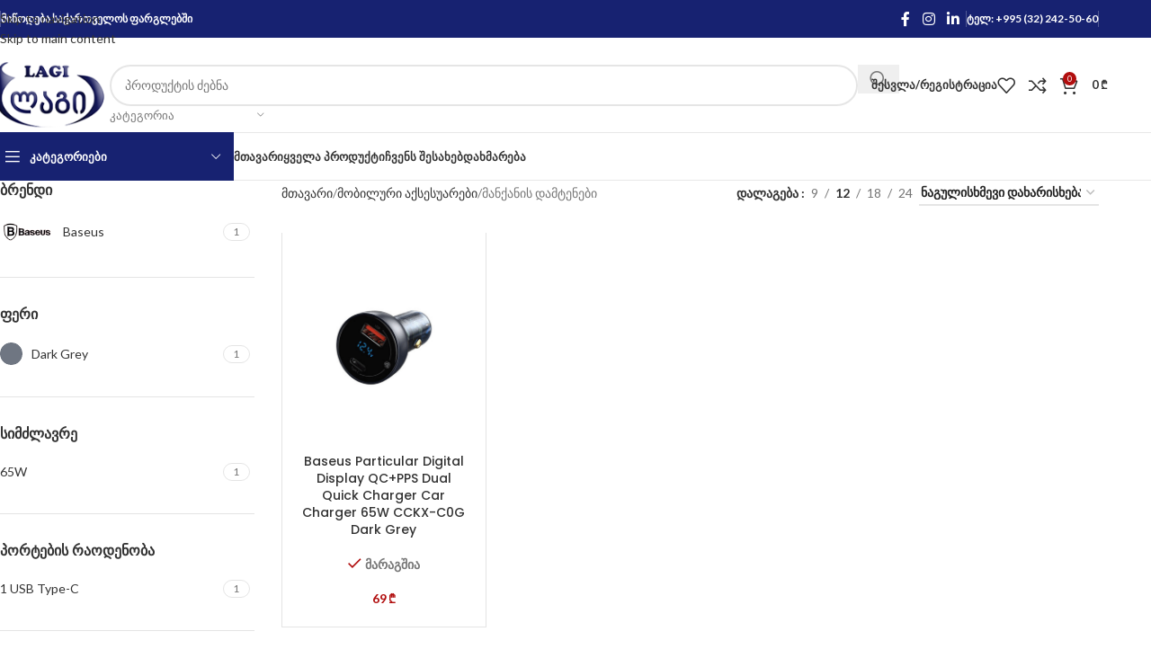

--- FILE ---
content_type: text/html; charset=UTF-8
request_url: https://lagishop.ge/product-category/mobiluri-aksesuarebi/mankanis-damtenebi/
body_size: 29858
content:
<!DOCTYPE html>
<html lang="ka-GE">
<head>
	<meta charset="UTF-8">
	<link rel="profile" href="https://gmpg.org/xfn/11">
	<link rel="pingback" href="https://lagishop.ge/xmlrpc.php">

	<title>მანქანის დამტენები &#8211; Lagishop</title>
<meta name='robots' content='max-image-preview:large' />
<link rel='dns-prefetch' href='//fonts.googleapis.com' />
<style id='wp-img-auto-sizes-contain-inline-css' type='text/css'>
img:is([sizes=auto i],[sizes^="auto," i]){contain-intrinsic-size:3000px 1500px}
/*# sourceURL=wp-img-auto-sizes-contain-inline-css */
</style>
<style id='wp-block-library-inline-css' type='text/css'>
:root{--wp-block-synced-color:#7a00df;--wp-block-synced-color--rgb:122,0,223;--wp-bound-block-color:var(--wp-block-synced-color);--wp-editor-canvas-background:#ddd;--wp-admin-theme-color:#007cba;--wp-admin-theme-color--rgb:0,124,186;--wp-admin-theme-color-darker-10:#006ba1;--wp-admin-theme-color-darker-10--rgb:0,107,160.5;--wp-admin-theme-color-darker-20:#005a87;--wp-admin-theme-color-darker-20--rgb:0,90,135;--wp-admin-border-width-focus:2px}@media (min-resolution:192dpi){:root{--wp-admin-border-width-focus:1.5px}}.wp-element-button{cursor:pointer}:root .has-very-light-gray-background-color{background-color:#eee}:root .has-very-dark-gray-background-color{background-color:#313131}:root .has-very-light-gray-color{color:#eee}:root .has-very-dark-gray-color{color:#313131}:root .has-vivid-green-cyan-to-vivid-cyan-blue-gradient-background{background:linear-gradient(135deg,#00d084,#0693e3)}:root .has-purple-crush-gradient-background{background:linear-gradient(135deg,#34e2e4,#4721fb 50%,#ab1dfe)}:root .has-hazy-dawn-gradient-background{background:linear-gradient(135deg,#faaca8,#dad0ec)}:root .has-subdued-olive-gradient-background{background:linear-gradient(135deg,#fafae1,#67a671)}:root .has-atomic-cream-gradient-background{background:linear-gradient(135deg,#fdd79a,#004a59)}:root .has-nightshade-gradient-background{background:linear-gradient(135deg,#330968,#31cdcf)}:root .has-midnight-gradient-background{background:linear-gradient(135deg,#020381,#2874fc)}:root{--wp--preset--font-size--normal:16px;--wp--preset--font-size--huge:42px}.has-regular-font-size{font-size:1em}.has-larger-font-size{font-size:2.625em}.has-normal-font-size{font-size:var(--wp--preset--font-size--normal)}.has-huge-font-size{font-size:var(--wp--preset--font-size--huge)}.has-text-align-center{text-align:center}.has-text-align-left{text-align:left}.has-text-align-right{text-align:right}.has-fit-text{white-space:nowrap!important}#end-resizable-editor-section{display:none}.aligncenter{clear:both}.items-justified-left{justify-content:flex-start}.items-justified-center{justify-content:center}.items-justified-right{justify-content:flex-end}.items-justified-space-between{justify-content:space-between}.screen-reader-text{border:0;clip-path:inset(50%);height:1px;margin:-1px;overflow:hidden;padding:0;position:absolute;width:1px;word-wrap:normal!important}.screen-reader-text:focus{background-color:#ddd;clip-path:none;color:#444;display:block;font-size:1em;height:auto;left:5px;line-height:normal;padding:15px 23px 14px;text-decoration:none;top:5px;width:auto;z-index:100000}html :where(.has-border-color){border-style:solid}html :where([style*=border-top-color]){border-top-style:solid}html :where([style*=border-right-color]){border-right-style:solid}html :where([style*=border-bottom-color]){border-bottom-style:solid}html :where([style*=border-left-color]){border-left-style:solid}html :where([style*=border-width]){border-style:solid}html :where([style*=border-top-width]){border-top-style:solid}html :where([style*=border-right-width]){border-right-style:solid}html :where([style*=border-bottom-width]){border-bottom-style:solid}html :where([style*=border-left-width]){border-left-style:solid}html :where(img[class*=wp-image-]){height:auto;max-width:100%}:where(figure){margin:0 0 1em}html :where(.is-position-sticky){--wp-admin--admin-bar--position-offset:var(--wp-admin--admin-bar--height,0px)}@media screen and (max-width:600px){html :where(.is-position-sticky){--wp-admin--admin-bar--position-offset:0px}}

/*# sourceURL=wp-block-library-inline-css */
</style><link rel='stylesheet' id='wc-blocks-style-css' href='https://lagishop.ge/wp-content/plugins/woocommerce/assets/client/blocks/wc-blocks.css' type='text/css' media='all' />
<style id='global-styles-inline-css' type='text/css'>
:root{--wp--preset--aspect-ratio--square: 1;--wp--preset--aspect-ratio--4-3: 4/3;--wp--preset--aspect-ratio--3-4: 3/4;--wp--preset--aspect-ratio--3-2: 3/2;--wp--preset--aspect-ratio--2-3: 2/3;--wp--preset--aspect-ratio--16-9: 16/9;--wp--preset--aspect-ratio--9-16: 9/16;--wp--preset--color--black: #000000;--wp--preset--color--cyan-bluish-gray: #abb8c3;--wp--preset--color--white: #ffffff;--wp--preset--color--pale-pink: #f78da7;--wp--preset--color--vivid-red: #cf2e2e;--wp--preset--color--luminous-vivid-orange: #ff6900;--wp--preset--color--luminous-vivid-amber: #fcb900;--wp--preset--color--light-green-cyan: #7bdcb5;--wp--preset--color--vivid-green-cyan: #00d084;--wp--preset--color--pale-cyan-blue: #8ed1fc;--wp--preset--color--vivid-cyan-blue: #0693e3;--wp--preset--color--vivid-purple: #9b51e0;--wp--preset--gradient--vivid-cyan-blue-to-vivid-purple: linear-gradient(135deg,rgb(6,147,227) 0%,rgb(155,81,224) 100%);--wp--preset--gradient--light-green-cyan-to-vivid-green-cyan: linear-gradient(135deg,rgb(122,220,180) 0%,rgb(0,208,130) 100%);--wp--preset--gradient--luminous-vivid-amber-to-luminous-vivid-orange: linear-gradient(135deg,rgb(252,185,0) 0%,rgb(255,105,0) 100%);--wp--preset--gradient--luminous-vivid-orange-to-vivid-red: linear-gradient(135deg,rgb(255,105,0) 0%,rgb(207,46,46) 100%);--wp--preset--gradient--very-light-gray-to-cyan-bluish-gray: linear-gradient(135deg,rgb(238,238,238) 0%,rgb(169,184,195) 100%);--wp--preset--gradient--cool-to-warm-spectrum: linear-gradient(135deg,rgb(74,234,220) 0%,rgb(151,120,209) 20%,rgb(207,42,186) 40%,rgb(238,44,130) 60%,rgb(251,105,98) 80%,rgb(254,248,76) 100%);--wp--preset--gradient--blush-light-purple: linear-gradient(135deg,rgb(255,206,236) 0%,rgb(152,150,240) 100%);--wp--preset--gradient--blush-bordeaux: linear-gradient(135deg,rgb(254,205,165) 0%,rgb(254,45,45) 50%,rgb(107,0,62) 100%);--wp--preset--gradient--luminous-dusk: linear-gradient(135deg,rgb(255,203,112) 0%,rgb(199,81,192) 50%,rgb(65,88,208) 100%);--wp--preset--gradient--pale-ocean: linear-gradient(135deg,rgb(255,245,203) 0%,rgb(182,227,212) 50%,rgb(51,167,181) 100%);--wp--preset--gradient--electric-grass: linear-gradient(135deg,rgb(202,248,128) 0%,rgb(113,206,126) 100%);--wp--preset--gradient--midnight: linear-gradient(135deg,rgb(2,3,129) 0%,rgb(40,116,252) 100%);--wp--preset--font-size--small: 13px;--wp--preset--font-size--medium: 20px;--wp--preset--font-size--large: 36px;--wp--preset--font-size--x-large: 42px;--wp--preset--spacing--20: 0.44rem;--wp--preset--spacing--30: 0.67rem;--wp--preset--spacing--40: 1rem;--wp--preset--spacing--50: 1.5rem;--wp--preset--spacing--60: 2.25rem;--wp--preset--spacing--70: 3.38rem;--wp--preset--spacing--80: 5.06rem;--wp--preset--shadow--natural: 6px 6px 9px rgba(0, 0, 0, 0.2);--wp--preset--shadow--deep: 12px 12px 50px rgba(0, 0, 0, 0.4);--wp--preset--shadow--sharp: 6px 6px 0px rgba(0, 0, 0, 0.2);--wp--preset--shadow--outlined: 6px 6px 0px -3px rgb(255, 255, 255), 6px 6px rgb(0, 0, 0);--wp--preset--shadow--crisp: 6px 6px 0px rgb(0, 0, 0);}:where(body) { margin: 0; }.wp-site-blocks > .alignleft { float: left; margin-right: 2em; }.wp-site-blocks > .alignright { float: right; margin-left: 2em; }.wp-site-blocks > .aligncenter { justify-content: center; margin-left: auto; margin-right: auto; }:where(.is-layout-flex){gap: 0.5em;}:where(.is-layout-grid){gap: 0.5em;}.is-layout-flow > .alignleft{float: left;margin-inline-start: 0;margin-inline-end: 2em;}.is-layout-flow > .alignright{float: right;margin-inline-start: 2em;margin-inline-end: 0;}.is-layout-flow > .aligncenter{margin-left: auto !important;margin-right: auto !important;}.is-layout-constrained > .alignleft{float: left;margin-inline-start: 0;margin-inline-end: 2em;}.is-layout-constrained > .alignright{float: right;margin-inline-start: 2em;margin-inline-end: 0;}.is-layout-constrained > .aligncenter{margin-left: auto !important;margin-right: auto !important;}.is-layout-constrained > :where(:not(.alignleft):not(.alignright):not(.alignfull)){margin-left: auto !important;margin-right: auto !important;}body .is-layout-flex{display: flex;}.is-layout-flex{flex-wrap: wrap;align-items: center;}.is-layout-flex > :is(*, div){margin: 0;}body .is-layout-grid{display: grid;}.is-layout-grid > :is(*, div){margin: 0;}body{padding-top: 0px;padding-right: 0px;padding-bottom: 0px;padding-left: 0px;}a:where(:not(.wp-element-button)){text-decoration: none;}:root :where(.wp-element-button, .wp-block-button__link){background-color: #32373c;border-width: 0;color: #fff;font-family: inherit;font-size: inherit;font-style: inherit;font-weight: inherit;letter-spacing: inherit;line-height: inherit;padding-top: calc(0.667em + 2px);padding-right: calc(1.333em + 2px);padding-bottom: calc(0.667em + 2px);padding-left: calc(1.333em + 2px);text-decoration: none;text-transform: inherit;}.has-black-color{color: var(--wp--preset--color--black) !important;}.has-cyan-bluish-gray-color{color: var(--wp--preset--color--cyan-bluish-gray) !important;}.has-white-color{color: var(--wp--preset--color--white) !important;}.has-pale-pink-color{color: var(--wp--preset--color--pale-pink) !important;}.has-vivid-red-color{color: var(--wp--preset--color--vivid-red) !important;}.has-luminous-vivid-orange-color{color: var(--wp--preset--color--luminous-vivid-orange) !important;}.has-luminous-vivid-amber-color{color: var(--wp--preset--color--luminous-vivid-amber) !important;}.has-light-green-cyan-color{color: var(--wp--preset--color--light-green-cyan) !important;}.has-vivid-green-cyan-color{color: var(--wp--preset--color--vivid-green-cyan) !important;}.has-pale-cyan-blue-color{color: var(--wp--preset--color--pale-cyan-blue) !important;}.has-vivid-cyan-blue-color{color: var(--wp--preset--color--vivid-cyan-blue) !important;}.has-vivid-purple-color{color: var(--wp--preset--color--vivid-purple) !important;}.has-black-background-color{background-color: var(--wp--preset--color--black) !important;}.has-cyan-bluish-gray-background-color{background-color: var(--wp--preset--color--cyan-bluish-gray) !important;}.has-white-background-color{background-color: var(--wp--preset--color--white) !important;}.has-pale-pink-background-color{background-color: var(--wp--preset--color--pale-pink) !important;}.has-vivid-red-background-color{background-color: var(--wp--preset--color--vivid-red) !important;}.has-luminous-vivid-orange-background-color{background-color: var(--wp--preset--color--luminous-vivid-orange) !important;}.has-luminous-vivid-amber-background-color{background-color: var(--wp--preset--color--luminous-vivid-amber) !important;}.has-light-green-cyan-background-color{background-color: var(--wp--preset--color--light-green-cyan) !important;}.has-vivid-green-cyan-background-color{background-color: var(--wp--preset--color--vivid-green-cyan) !important;}.has-pale-cyan-blue-background-color{background-color: var(--wp--preset--color--pale-cyan-blue) !important;}.has-vivid-cyan-blue-background-color{background-color: var(--wp--preset--color--vivid-cyan-blue) !important;}.has-vivid-purple-background-color{background-color: var(--wp--preset--color--vivid-purple) !important;}.has-black-border-color{border-color: var(--wp--preset--color--black) !important;}.has-cyan-bluish-gray-border-color{border-color: var(--wp--preset--color--cyan-bluish-gray) !important;}.has-white-border-color{border-color: var(--wp--preset--color--white) !important;}.has-pale-pink-border-color{border-color: var(--wp--preset--color--pale-pink) !important;}.has-vivid-red-border-color{border-color: var(--wp--preset--color--vivid-red) !important;}.has-luminous-vivid-orange-border-color{border-color: var(--wp--preset--color--luminous-vivid-orange) !important;}.has-luminous-vivid-amber-border-color{border-color: var(--wp--preset--color--luminous-vivid-amber) !important;}.has-light-green-cyan-border-color{border-color: var(--wp--preset--color--light-green-cyan) !important;}.has-vivid-green-cyan-border-color{border-color: var(--wp--preset--color--vivid-green-cyan) !important;}.has-pale-cyan-blue-border-color{border-color: var(--wp--preset--color--pale-cyan-blue) !important;}.has-vivid-cyan-blue-border-color{border-color: var(--wp--preset--color--vivid-cyan-blue) !important;}.has-vivid-purple-border-color{border-color: var(--wp--preset--color--vivid-purple) !important;}.has-vivid-cyan-blue-to-vivid-purple-gradient-background{background: var(--wp--preset--gradient--vivid-cyan-blue-to-vivid-purple) !important;}.has-light-green-cyan-to-vivid-green-cyan-gradient-background{background: var(--wp--preset--gradient--light-green-cyan-to-vivid-green-cyan) !important;}.has-luminous-vivid-amber-to-luminous-vivid-orange-gradient-background{background: var(--wp--preset--gradient--luminous-vivid-amber-to-luminous-vivid-orange) !important;}.has-luminous-vivid-orange-to-vivid-red-gradient-background{background: var(--wp--preset--gradient--luminous-vivid-orange-to-vivid-red) !important;}.has-very-light-gray-to-cyan-bluish-gray-gradient-background{background: var(--wp--preset--gradient--very-light-gray-to-cyan-bluish-gray) !important;}.has-cool-to-warm-spectrum-gradient-background{background: var(--wp--preset--gradient--cool-to-warm-spectrum) !important;}.has-blush-light-purple-gradient-background{background: var(--wp--preset--gradient--blush-light-purple) !important;}.has-blush-bordeaux-gradient-background{background: var(--wp--preset--gradient--blush-bordeaux) !important;}.has-luminous-dusk-gradient-background{background: var(--wp--preset--gradient--luminous-dusk) !important;}.has-pale-ocean-gradient-background{background: var(--wp--preset--gradient--pale-ocean) !important;}.has-electric-grass-gradient-background{background: var(--wp--preset--gradient--electric-grass) !important;}.has-midnight-gradient-background{background: var(--wp--preset--gradient--midnight) !important;}.has-small-font-size{font-size: var(--wp--preset--font-size--small) !important;}.has-medium-font-size{font-size: var(--wp--preset--font-size--medium) !important;}.has-large-font-size{font-size: var(--wp--preset--font-size--large) !important;}.has-x-large-font-size{font-size: var(--wp--preset--font-size--x-large) !important;}
/*# sourceURL=global-styles-inline-css */
</style>

<style id='woocommerce-inline-inline-css' type='text/css'>
.woocommerce form .form-row .required { visibility: visible; }
/*# sourceURL=woocommerce-inline-inline-css */
</style>
<link rel='stylesheet' id='trp-language-switcher-style-css' href='https://lagishop.ge/wp-content/plugins/translatepress-multilingual/assets/css/trp-language-switcher.css' type='text/css' media='all' />
<link rel='stylesheet' id='js_composer_front-css' href='https://lagishop.ge/wp-content/plugins/js_composer/assets/css/js_composer.min.css' type='text/css' media='all' />
<link rel='stylesheet' id='wd-style-base-css' href='https://lagishop.ge/wp-content/themes/woodmart/css/parts/base.min.css' type='text/css' media='all' />
<link rel='stylesheet' id='wd-helpers-wpb-elem-css' href='https://lagishop.ge/wp-content/themes/woodmart/css/parts/helpers-wpb-elem.min.css' type='text/css' media='all' />
<link rel='stylesheet' id='wd-revolution-slider-css' href='https://lagishop.ge/wp-content/themes/woodmart/css/parts/int-rev-slider.min.css' type='text/css' media='all' />
<link rel='stylesheet' id='wd-wpbakery-base-css' href='https://lagishop.ge/wp-content/themes/woodmart/css/parts/int-wpb-base.min.css' type='text/css' media='all' />
<link rel='stylesheet' id='wd-wpbakery-base-deprecated-css' href='https://lagishop.ge/wp-content/themes/woodmart/css/parts/int-wpb-base-deprecated.min.css' type='text/css' media='all' />
<link rel='stylesheet' id='wd-woocommerce-base-css' href='https://lagishop.ge/wp-content/themes/woodmart/css/parts/woocommerce-base.min.css' type='text/css' media='all' />
<link rel='stylesheet' id='wd-mod-star-rating-css' href='https://lagishop.ge/wp-content/themes/woodmart/css/parts/mod-star-rating.min.css' type='text/css' media='all' />
<link rel='stylesheet' id='wd-woocommerce-block-notices-css' href='https://lagishop.ge/wp-content/themes/woodmart/css/parts/woo-mod-block-notices.min.css' type='text/css' media='all' />
<link rel='stylesheet' id='wd-widget-active-filters-css' href='https://lagishop.ge/wp-content/themes/woodmart/css/parts/woo-widget-active-filters.min.css' type='text/css' media='all' />
<link rel='stylesheet' id='wd-woo-shop-predefined-css' href='https://lagishop.ge/wp-content/themes/woodmart/css/parts/woo-shop-predefined.min.css' type='text/css' media='all' />
<link rel='stylesheet' id='wd-woo-shop-el-products-per-page-css' href='https://lagishop.ge/wp-content/themes/woodmart/css/parts/woo-shop-el-products-per-page.min.css' type='text/css' media='all' />
<link rel='stylesheet' id='wd-woo-shop-page-title-css' href='https://lagishop.ge/wp-content/themes/woodmart/css/parts/woo-shop-page-title.min.css' type='text/css' media='all' />
<link rel='stylesheet' id='wd-woo-mod-shop-loop-head-css' href='https://lagishop.ge/wp-content/themes/woodmart/css/parts/woo-mod-shop-loop-head.min.css' type='text/css' media='all' />
<link rel='stylesheet' id='wd-woo-shop-el-order-by-css' href='https://lagishop.ge/wp-content/themes/woodmart/css/parts/woo-shop-el-order-by.min.css' type='text/css' media='all' />
<link rel='stylesheet' id='wd-woo-shop-opt-without-title-css' href='https://lagishop.ge/wp-content/themes/woodmart/css/parts/woo-shop-opt-without-title.min.css' type='text/css' media='all' />
<link rel='stylesheet' id='wd-woo-mod-shop-attributes-css' href='https://lagishop.ge/wp-content/themes/woodmart/css/parts/woo-mod-shop-attributes.min.css' type='text/css' media='all' />
<link rel='stylesheet' id='wd-wp-blocks-css' href='https://lagishop.ge/wp-content/themes/woodmart/css/parts/wp-blocks.min.css' type='text/css' media='all' />
<link rel='stylesheet' id='wd-header-base-css' href='https://lagishop.ge/wp-content/themes/woodmart/css/parts/header-base.min.css' type='text/css' media='all' />
<link rel='stylesheet' id='wd-mod-tools-css' href='https://lagishop.ge/wp-content/themes/woodmart/css/parts/mod-tools.min.css' type='text/css' media='all' />
<link rel='stylesheet' id='wd-header-elements-base-css' href='https://lagishop.ge/wp-content/themes/woodmart/css/parts/header-el-base.min.css' type='text/css' media='all' />
<link rel='stylesheet' id='wd-social-icons-css' href='https://lagishop.ge/wp-content/themes/woodmart/css/parts/el-social-icons.min.css' type='text/css' media='all' />
<link rel='stylesheet' id='wd-header-search-css' href='https://lagishop.ge/wp-content/themes/woodmart/css/parts/header-el-search.min.css' type='text/css' media='all' />
<link rel='stylesheet' id='wd-header-search-form-css' href='https://lagishop.ge/wp-content/themes/woodmart/css/parts/header-el-search-form.min.css' type='text/css' media='all' />
<link rel='stylesheet' id='wd-wd-search-form-css' href='https://lagishop.ge/wp-content/themes/woodmart/css/parts/wd-search-form.min.css' type='text/css' media='all' />
<link rel='stylesheet' id='wd-wd-search-results-css' href='https://lagishop.ge/wp-content/themes/woodmart/css/parts/wd-search-results.min.css' type='text/css' media='all' />
<link rel='stylesheet' id='wd-wd-search-dropdown-css' href='https://lagishop.ge/wp-content/themes/woodmart/css/parts/wd-search-dropdown.min.css' type='text/css' media='all' />
<link rel='stylesheet' id='wd-wd-search-cat-css' href='https://lagishop.ge/wp-content/themes/woodmart/css/parts/wd-search-cat.min.css' type='text/css' media='all' />
<link rel='stylesheet' id='wd-woo-mod-login-form-css' href='https://lagishop.ge/wp-content/themes/woodmart/css/parts/woo-mod-login-form.min.css' type='text/css' media='all' />
<link rel='stylesheet' id='wd-header-my-account-css' href='https://lagishop.ge/wp-content/themes/woodmart/css/parts/header-el-my-account.min.css' type='text/css' media='all' />
<link rel='stylesheet' id='wd-header-cart-side-css' href='https://lagishop.ge/wp-content/themes/woodmart/css/parts/header-el-cart-side.min.css' type='text/css' media='all' />
<link rel='stylesheet' id='wd-woo-mod-quantity-css' href='https://lagishop.ge/wp-content/themes/woodmart/css/parts/woo-mod-quantity.min.css' type='text/css' media='all' />
<link rel='stylesheet' id='wd-header-cart-css' href='https://lagishop.ge/wp-content/themes/woodmart/css/parts/header-el-cart.min.css' type='text/css' media='all' />
<link rel='stylesheet' id='wd-widget-shopping-cart-css' href='https://lagishop.ge/wp-content/themes/woodmart/css/parts/woo-widget-shopping-cart.min.css' type='text/css' media='all' />
<link rel='stylesheet' id='wd-widget-product-list-css' href='https://lagishop.ge/wp-content/themes/woodmart/css/parts/woo-widget-product-list.min.css' type='text/css' media='all' />
<link rel='stylesheet' id='wd-header-mobile-nav-dropdown-css' href='https://lagishop.ge/wp-content/themes/woodmart/css/parts/header-el-mobile-nav-dropdown.min.css' type='text/css' media='all' />
<link rel='stylesheet' id='wd-header-categories-nav-css' href='https://lagishop.ge/wp-content/themes/woodmart/css/parts/header-el-category-nav.min.css' type='text/css' media='all' />
<link rel='stylesheet' id='wd-mod-nav-vertical-css' href='https://lagishop.ge/wp-content/themes/woodmart/css/parts/mod-nav-vertical.min.css' type='text/css' media='all' />
<link rel='stylesheet' id='wd-mod-nav-vertical-design-default-css' href='https://lagishop.ge/wp-content/themes/woodmart/css/parts/mod-nav-vertical-design-default.min.css' type='text/css' media='all' />
<link rel='stylesheet' id='wd-mod-nav-menu-label-css' href='https://lagishop.ge/wp-content/themes/woodmart/css/parts/mod-nav-menu-label.min.css' type='text/css' media='all' />
<link rel='stylesheet' id='wd-off-canvas-sidebar-css' href='https://lagishop.ge/wp-content/themes/woodmart/css/parts/opt-off-canvas-sidebar.min.css' type='text/css' media='all' />
<link rel='stylesheet' id='wd-widget-wd-layered-nav-css' href='https://lagishop.ge/wp-content/themes/woodmart/css/parts/woo-widget-wd-layered-nav.min.css' type='text/css' media='all' />
<link rel='stylesheet' id='wd-woo-mod-swatches-base-css' href='https://lagishop.ge/wp-content/themes/woodmart/css/parts/woo-mod-swatches-base.min.css' type='text/css' media='all' />
<link rel='stylesheet' id='wd-woo-mod-swatches-filter-css' href='https://lagishop.ge/wp-content/themes/woodmart/css/parts/woo-mod-swatches-filter.min.css' type='text/css' media='all' />
<link rel='stylesheet' id='wd-widget-layered-nav-stock-status-css' href='https://lagishop.ge/wp-content/themes/woodmart/css/parts/woo-widget-layered-nav-stock-status.min.css' type='text/css' media='all' />
<link rel='stylesheet' id='wd-woo-mod-swatches-style-1-css' href='https://lagishop.ge/wp-content/themes/woodmart/css/parts/woo-mod-swatches-style-1.min.css' type='text/css' media='all' />
<link rel='stylesheet' id='wd-woo-mod-swatches-style-4-css' href='https://lagishop.ge/wp-content/themes/woodmart/css/parts/woo-mod-swatches-style-4.min.css' type='text/css' media='all' />
<link rel='stylesheet' id='wd-woo-mod-widget-checkboxes-css' href='https://lagishop.ge/wp-content/themes/woodmart/css/parts/woo-mod-widget-checkboxes.min.css' type='text/css' media='all' />
<link rel='stylesheet' id='wd-shop-filter-area-css' href='https://lagishop.ge/wp-content/themes/woodmart/css/parts/woo-shop-el-filters-area.min.css' type='text/css' media='all' />
<link rel='stylesheet' id='wd-woo-shop-el-active-filters-css' href='https://lagishop.ge/wp-content/themes/woodmart/css/parts/woo-shop-el-active-filters.min.css' type='text/css' media='all' />
<link rel='stylesheet' id='wd-widget-collapse-css' href='https://lagishop.ge/wp-content/themes/woodmart/css/parts/opt-widget-collapse.min.css' type='text/css' media='all' />
<link rel='stylesheet' id='wd-footer-base-css' href='https://lagishop.ge/wp-content/themes/woodmart/css/parts/footer-base.min.css' type='text/css' media='all' />
<link rel='stylesheet' id='wd-swiper-css' href='https://lagishop.ge/wp-content/themes/woodmart/css/parts/lib-swiper.min.css' type='text/css' media='all' />
<link rel='stylesheet' id='wd-brands-css' href='https://lagishop.ge/wp-content/themes/woodmart/css/parts/el-brand.min.css' type='text/css' media='all' />
<link rel='stylesheet' id='wd-widget-nav-css' href='https://lagishop.ge/wp-content/themes/woodmart/css/parts/widget-nav.min.css' type='text/css' media='all' />
<link rel='stylesheet' id='wd-scroll-top-css' href='https://lagishop.ge/wp-content/themes/woodmart/css/parts/opt-scrolltotop.min.css' type='text/css' media='all' />
<link rel='stylesheet' id='wd-header-my-account-sidebar-css' href='https://lagishop.ge/wp-content/themes/woodmart/css/parts/header-el-my-account-sidebar.min.css' type='text/css' media='all' />
<link rel='stylesheet' id='wd-bottom-toolbar-css' href='https://lagishop.ge/wp-content/themes/woodmart/css/parts/opt-bottom-toolbar.min.css' type='text/css' media='all' />
<link rel='stylesheet' id='wd-shop-off-canvas-sidebar-css' href='https://lagishop.ge/wp-content/themes/woodmart/css/parts/opt-shop-off-canvas-sidebar.min.css' type='text/css' media='all' />
<link rel='stylesheet' id='wd-mod-sticky-sidebar-opener-css' href='https://lagishop.ge/wp-content/themes/woodmart/css/parts/mod-sticky-sidebar-opener.min.css' type='text/css' media='all' />
<link rel='stylesheet' id='xts-style-header_243948-css' href='https://lagishop.ge/wp-content/uploads/2026/01/xts-header_243948-1768429116.css' type='text/css' media='all' />
<link rel='stylesheet' id='xts-style-theme_settings_default-css' href='https://lagishop.ge/wp-content/uploads/2025/12/xts-theme_settings_default-1767170790.css' type='text/css' media='all' />
<link rel='stylesheet' id='xts-google-fonts-css' href='https://fonts.googleapis.com/css?family=Lato%3A400%2C700%7CPoppins%3A400%2C600%2C500%2C700' type='text/css' media='all' />
<script type="text/javascript" src="https://lagishop.ge/wp-includes/js/jquery/jquery.min.js" id="jquery-core-js"></script>
<script type="text/javascript" src="https://lagishop.ge/wp-includes/js/jquery/jquery-migrate.min.js" id="jquery-migrate-js"></script>
<script type="text/javascript" src="https://lagishop.ge/wp-content/plugins/woocommerce/assets/js/jquery-blockui/jquery.blockUI.min.js" id="wc-jquery-blockui-js" data-wp-strategy="defer"></script>
<script type="text/javascript" id="wc-add-to-cart-js-extra">
/* <![CDATA[ */
var wc_add_to_cart_params = {"ajax_url":"/wp-admin/admin-ajax.php","wc_ajax_url":"/?wc-ajax=%%endpoint%%","i18n_view_cart":"\u10d9\u10d0\u10da\u10d0\u10d7\u10d8\u10e1 \u10dc\u10d0\u10ee\u10d5\u10d0","cart_url":"https://lagishop.ge/cart/","is_cart":"","cart_redirect_after_add":"no"};
//# sourceURL=wc-add-to-cart-js-extra
/* ]]> */
</script>
<script type="text/javascript" src="https://lagishop.ge/wp-content/plugins/woocommerce/assets/js/frontend/add-to-cart.min.js" id="wc-add-to-cart-js" data-wp-strategy="defer"></script>
<script type="text/javascript" src="https://lagishop.ge/wp-content/plugins/woocommerce/assets/js/js-cookie/js.cookie.min.js" id="wc-js-cookie-js" defer="defer" data-wp-strategy="defer"></script>
<script type="text/javascript" id="woocommerce-js-extra">
/* <![CDATA[ */
var woocommerce_params = {"ajax_url":"/wp-admin/admin-ajax.php","wc_ajax_url":"/?wc-ajax=%%endpoint%%","i18n_password_show":"Show password","i18n_password_hide":"Hide password"};
//# sourceURL=woocommerce-js-extra
/* ]]> */
</script>
<script type="text/javascript" src="https://lagishop.ge/wp-content/plugins/woocommerce/assets/js/frontend/woocommerce.min.js" id="woocommerce-js" defer="defer" data-wp-strategy="defer"></script>
<script type="text/javascript" src="https://lagishop.ge/wp-content/plugins/translatepress-multilingual/assets/js/trp-frontend-compatibility.js" id="trp-frontend-compatibility-js"></script>
<script type="text/javascript" src="https://lagishop.ge/wp-content/plugins/js_composer/assets/js/vendors/woocommerce-add-to-cart.js" id="vc_woocommerce-add-to-cart-js-js"></script>
<script type="text/javascript" src="https://lagishop.ge/wp-content/themes/woodmart/js/libs/device.min.js" id="wd-device-library-js"></script>
<script type="text/javascript" src="https://lagishop.ge/wp-content/themes/woodmart/js/scripts/global/scrollBar.min.js" id="wd-scrollbar-js"></script>
<script></script><link rel="https://api.w.org/" href="https://lagishop.ge/wp-json/" /><link rel="alternate" title="JSON" type="application/json" href="https://lagishop.ge/wp-json/wp/v2/product_cat/893" /><link rel="alternate" hreflang="ka-GE" href="https://lagishop.ge/product-category/mobiluri-aksesuarebi/mankanis-damtenebi/"/>
<link rel="alternate" hreflang="en-US" href="https://lagishop.ge/en/product-category/mobiluri-aksesuarebi/mankanis-damtenebi/"/>
<link rel="alternate" hreflang="ka" href="https://lagishop.ge/product-category/mobiluri-aksesuarebi/mankanis-damtenebi/"/>
<link rel="alternate" hreflang="en" href="https://lagishop.ge/en/product-category/mobiluri-aksesuarebi/mankanis-damtenebi/"/>
					<meta name="viewport" content="width=device-width, initial-scale=1.0, maximum-scale=1.0, user-scalable=no">
										<noscript><style>.woocommerce-product-gallery{ opacity: 1 !important; }</style></noscript>
	<style type="text/css">.recentcomments a{display:inline !important;padding:0 !important;margin:0 !important;}</style><meta name="generator" content="Powered by WPBakery Page Builder - drag and drop page builder for WordPress."/>
<meta name="generator" content="Powered by Slider Revolution 6.7.38 - responsive, Mobile-Friendly Slider Plugin for WordPress with comfortable drag and drop interface." />
<link rel="icon" href="https://lagishop.ge/wp-content/uploads/2023/01/favicon.png" sizes="32x32" />
<link rel="icon" href="https://lagishop.ge/wp-content/uploads/2023/01/favicon.png" sizes="192x192" />
<link rel="apple-touch-icon" href="https://lagishop.ge/wp-content/uploads/2023/01/favicon.png" />
<meta name="msapplication-TileImage" content="https://lagishop.ge/wp-content/uploads/2023/01/favicon.png" />
<script>function setREVStartSize(e){
			//window.requestAnimationFrame(function() {
				window.RSIW = window.RSIW===undefined ? window.innerWidth : window.RSIW;
				window.RSIH = window.RSIH===undefined ? window.innerHeight : window.RSIH;
				try {
					var pw = document.getElementById(e.c).parentNode.offsetWidth,
						newh;
					pw = pw===0 || isNaN(pw) || (e.l=="fullwidth" || e.layout=="fullwidth") ? window.RSIW : pw;
					e.tabw = e.tabw===undefined ? 0 : parseInt(e.tabw);
					e.thumbw = e.thumbw===undefined ? 0 : parseInt(e.thumbw);
					e.tabh = e.tabh===undefined ? 0 : parseInt(e.tabh);
					e.thumbh = e.thumbh===undefined ? 0 : parseInt(e.thumbh);
					e.tabhide = e.tabhide===undefined ? 0 : parseInt(e.tabhide);
					e.thumbhide = e.thumbhide===undefined ? 0 : parseInt(e.thumbhide);
					e.mh = e.mh===undefined || e.mh=="" || e.mh==="auto" ? 0 : parseInt(e.mh,0);
					if(e.layout==="fullscreen" || e.l==="fullscreen")
						newh = Math.max(e.mh,window.RSIH);
					else{
						e.gw = Array.isArray(e.gw) ? e.gw : [e.gw];
						for (var i in e.rl) if (e.gw[i]===undefined || e.gw[i]===0) e.gw[i] = e.gw[i-1];
						e.gh = e.el===undefined || e.el==="" || (Array.isArray(e.el) && e.el.length==0)? e.gh : e.el;
						e.gh = Array.isArray(e.gh) ? e.gh : [e.gh];
						for (var i in e.rl) if (e.gh[i]===undefined || e.gh[i]===0) e.gh[i] = e.gh[i-1];
											
						var nl = new Array(e.rl.length),
							ix = 0,
							sl;
						e.tabw = e.tabhide>=pw ? 0 : e.tabw;
						e.thumbw = e.thumbhide>=pw ? 0 : e.thumbw;
						e.tabh = e.tabhide>=pw ? 0 : e.tabh;
						e.thumbh = e.thumbhide>=pw ? 0 : e.thumbh;
						for (var i in e.rl) nl[i] = e.rl[i]<window.RSIW ? 0 : e.rl[i];
						sl = nl[0];
						for (var i in nl) if (sl>nl[i] && nl[i]>0) { sl = nl[i]; ix=i;}
						var m = pw>(e.gw[ix]+e.tabw+e.thumbw) ? 1 : (pw-(e.tabw+e.thumbw)) / (e.gw[ix]);
						newh =  (e.gh[ix] * m) + (e.tabh + e.thumbh);
					}
					var el = document.getElementById(e.c);
					if (el!==null && el) el.style.height = newh+"px";
					el = document.getElementById(e.c+"_wrapper");
					if (el!==null && el) {
						el.style.height = newh+"px";
						el.style.display = "block";
					}
				} catch(e){
					console.log("Failure at Presize of Slider:" + e)
				}
			//});
		  };</script>
<style>
		
		</style><noscript><style> .wpb_animate_when_almost_visible { opacity: 1; }</style></noscript><link rel='stylesheet' id='rs-plugin-settings-css' href='//lagishop.ge/wp-content/plugins/revslider/sr6/assets/css/rs6.css' type='text/css' media='all' />
<style id='rs-plugin-settings-inline-css' type='text/css'>
#rs-demo-id {}
/*# sourceURL=rs-plugin-settings-inline-css */
</style>
</head>

<body class="archive tax-product_cat term-mankanis-damtenebi term-893 wp-theme-woodmart theme-woodmart woocommerce woocommerce-page woocommerce-no-js translatepress-ka_GE wrapper-full-width  categories-accordion-on woodmart-archive-shop woodmart-ajax-shop-on sticky-toolbar-on wpb-js-composer js-comp-ver-8.7.1 vc_responsive">
			<script type="text/javascript" id="wd-flicker-fix">// Flicker fix.</script>		<div class="wd-skip-links">
								<a href="#menu-main-navigation" class="wd-skip-navigation btn">
						Skip to navigation					</a>
								<a href="#main-content" class="wd-skip-content btn">
				Skip to main content			</a>
		</div>
			
	
	<div class="wd-page-wrapper website-wrapper">
									<header class="whb-header whb-header_243948 whb-sticky-shadow whb-scroll-slide whb-sticky-clone whb-hide-on-scroll">
					<div class="whb-main-header">
	
<div class="whb-row whb-top-bar whb-not-sticky-row whb-with-bg whb-without-border whb-color-light whb-flex-flex-middle">
	<div class="container">
		<div class="whb-flex-row whb-top-bar-inner">
			<div class="whb-column whb-col-left whb-column5 whb-visible-lg">
	<div class="wd-header-divider wd-full-height whb-cgdxh1kmxz65tg19q0o8"></div>

<div class="wd-header-text reset-last-child whb-y4ro7npestv02kyrww49"><strong><span style="color: #ffffff;">მიწოდება საქართველოს ფარგლებში
</span></strong></div>
</div>
<div class="whb-column whb-col-center whb-column6 whb-visible-lg whb-empty-column">
	</div>
<div class="whb-column whb-col-right whb-column7 whb-visible-lg">
				<div
						class=" wd-social-icons  wd-style-default social-follow wd-shape-circle  whb-43k0qayz7gg36f2jmmhk color-scheme-light text-center">
				
				
									<a rel="noopener noreferrer nofollow" href="https://www.facebook.com/LagiLTD" target="_blank" class=" wd-social-icon social-facebook" aria-label="Facebook social link">
						<span class="wd-icon"></span>
											</a>
				
				
				
				
									<a rel="noopener noreferrer nofollow" href="https://www.instagram.com/lagiltd/" target="_blank" class=" wd-social-icon social-instagram" aria-label="Instagram social link">
						<span class="wd-icon"></span>
											</a>
				
				
				
				
				
									<a rel="noopener noreferrer nofollow" href="https://www.linkedin.com/company/66353651" target="_blank" class=" wd-social-icon social-linkedin" aria-label="Linkedin social link">
						<span class="wd-icon"></span>
											</a>
				
				
				
				
				
				
				
				
				
				
				
				
				
				
				
				
				
			</div>

		<div class="wd-header-divider wd-full-height whb-aik22afewdiur23h71ba"></div>

<div class="wd-header-text reset-last-child whb-dy7sf97gu2ilc9nbk5t2"><strong><span style="color: #ffffff;">ტელ: +995 (32) 242-50-60</span></strong></div>
<div class="wd-header-divider wd-full-height whb-hvo7pk2f543doxhr21h5"></div>
</div>
<div class="whb-column whb-col-mobile whb-column_mobile1 whb-hidden-lg">
				<div
						class=" wd-social-icons  wd-style-default social-share wd-shape-circle  whb-vmlw3iqy1i9gf64uk7of color-scheme-light text-center">
				
				
									<a rel="noopener noreferrer nofollow" href="https://www.facebook.com/sharer/sharer.php?u=https://lagishop.ge/product-category/mobiluri-aksesuarebi/mankanis-damtenebi/" target="_blank" class=" wd-social-icon social-facebook" aria-label="Facebook social link">
						<span class="wd-icon"></span>
											</a>
				
									<a rel="noopener noreferrer nofollow" href="https://x.com/share?url=https://lagishop.ge/product-category/mobiluri-aksesuarebi/mankanis-damtenebi/" target="_blank" class=" wd-social-icon social-twitter" aria-label="X social link">
						<span class="wd-icon"></span>
											</a>
				
				
				
				
				
				
				
				
									<a rel="noopener noreferrer nofollow" href="https://www.linkedin.com/shareArticle?mini=true&url=https://lagishop.ge/product-category/mobiluri-aksesuarebi/mankanis-damtenebi/" target="_blank" class=" wd-social-icon social-linkedin" aria-label="Linkedin social link">
						<span class="wd-icon"></span>
											</a>
				
				
				
				
				
				
				
				
				
				
				
				
				
				
				
				
				
			</div>

		
<div class="wd-header-text reset-last-child whb-hubyc9da6yy62tl8g8nm"><span style="color: #ffffff;"><strong>მიწოდება საქართველოს ფარგლებში
</strong></span>

&nbsp;</div>
</div>
		</div>
	</div>
</div>

<div class="whb-row whb-general-header whb-not-sticky-row whb-without-bg whb-border-fullwidth whb-color-dark whb-flex-flex-middle">
	<div class="container">
		<div class="whb-flex-row whb-general-header-inner">
			<div class="whb-column whb-col-left whb-column8 whb-visible-lg">
	<div class="site-logo whb-gs8bcnxektjsro21n657">
	<a href="https://lagishop.ge/" class="wd-logo wd-main-logo" rel="home" aria-label="Site logo">
		<img src="https://lagishop.ge/wp-content/uploads/2024/01/logoweb.png" alt="Lagishop" style="max-width: 180px;" loading="lazy" />	</a>
	</div>
</div>
<div class="whb-column whb-col-center whb-column9 whb-visible-lg">
	<div class="wd-search-form  wd-header-search-form wd-display-form whb-9x1ytaxq7aphtb3npidp">

<form role="search" method="get" class="searchform  wd-with-cat wd-style-default wd-cat-style-bordered woodmart-ajax-search" action="https://lagishop.ge/"  data-thumbnail="1" data-price="1" data-post_type="product" data-count="20" data-sku="0" data-symbols_count="3" data-include_cat_search="no" autocomplete="off">
	<input type="text" class="s" placeholder="პროდუქტის ძებნა" value="" name="s" aria-label="Search" title="პროდუქტის ძებნა" required/>
	<input type="hidden" name="post_type" value="product">

	<span tabindex="0" aria-label="Clear search" class="wd-clear-search wd-role-btn wd-hide"></span>

						<div class="wd-search-cat wd-event-click wd-scroll">
				<input type="hidden" name="product_cat" value="0" disabled>
				<div tabindex="0" class="wd-search-cat-btn wd-role-btn" aria-label="კატეგორია" rel="nofollow" data-val="0">
					<span>კატეგორია</span>
				</div>
				<div class="wd-dropdown wd-dropdown-search-cat wd-dropdown-menu wd-scroll-content wd-design-default color-scheme-dark">
					<ul class="wd-sub-menu">
						<li style="display:none;"><a href="#" data-val="0">კატეგორია</a></li>
							<li class="cat-item cat-item-928"><a class="pf-value" href="https://lagishop.ge/product-category/tv-boxebi/" data-val="tv-boxebi" data-title="TV ბოქსები" >TV ბოქსები</a>
</li>
	<li class="cat-item cat-item-49"><a class="pf-value" href="https://lagishop.ge/product-category/audio-video/" data-val="audio-video" data-title="აუდიო &amp; ვიდეო" >აუდიო &amp; ვიდეო</a>
<ul class='children'>
	<li class="cat-item cat-item-312"><a class="pf-value" href="https://lagishop.ge/product-category/audio-video/audio-teqnika/" data-val="audio-teqnika" data-title="აუდიო ტექნიკა" >აუდიო ტექნიკა</a>
	<ul class='children'>
	<li class="cat-item cat-item-313"><a class="pf-value" href="https://lagishop.ge/product-category/audio-video/audio-teqnika/dinamikebi/" data-val="dinamikebi" data-title="დინამიკები" >დინამიკები</a>
</li>
	<li class="cat-item cat-item-917"><a class="pf-value" href="https://lagishop.ge/product-category/audio-video/audio-teqnika/mikrofonebi/" data-val="mikrofonebi" data-title="მიკროფონები" >მიკროფონები</a>
</li>
	<li class="cat-item cat-item-353"><a class="pf-value" href="https://lagishop.ge/product-category/audio-video/audio-teqnika/kursasmenebi/" data-val="kursasmenebi" data-title="ყურსასმენები" >ყურსასმენები</a>
</li>
	<li class="cat-item cat-item-925"><a class="pf-value" href="https://lagishop.ge/product-category/audio-video/audio-teqnika/kursasmenebis-aksesuarebi/" data-val="kursasmenebis-aksesuarebi" data-title="ყურსასმენების აქსესუარები" >ყურსასმენების აქსესუარები</a>
</li>
	</ul>
</li>
	<li class="cat-item cat-item-237"><a class="pf-value" href="https://lagishop.ge/product-category/audio-video/video-teqnika/" data-val="video-teqnika" data-title="ვიდეო ტექნიკა" >ვიდეო ტექნიკა</a>
	<ul class='children'>
	<li class="cat-item cat-item-1171"><a class="pf-value" href="https://lagishop.ge/product-category/audio-video/video-teqnika/kameris-dasadgamebi/" data-val="kameris-dasadgamebi" data-title="კამერის დასადგამები" >კამერის დასადგამები</a>
</li>
	<li class="cat-item cat-item-927"><a class="pf-value" href="https://lagishop.ge/product-category/audio-video/video-teqnika/kameris-mikrofonebi/" data-val="kameris-mikrofonebi" data-title="კამერის მიკროფონები" >კამერის მიკროფონები</a>
</li>
	</ul>
</li>
</ul>
</li>
	<li class="cat-item cat-item-1392"><a class="pf-value" href="https://lagishop.ge/product-category/bagi-da-agaraki/" data-val="bagi-da-agaraki" data-title="ბაღი და აგარაკი" >ბაღი და აგარაკი</a>
<ul class='children'>
	<li class="cat-item cat-item-1393"><a class="pf-value" href="https://lagishop.ge/product-category/bagi-da-agaraki/bagis-inventari/" data-val="bagis-inventari" data-title="ბაღის ინვენტარი" >ბაღის ინვენტარი</a>
</li>
	<li class="cat-item cat-item-1395"><a class="pf-value" href="https://lagishop.ge/product-category/bagi-da-agaraki/bagis-milebi-da-sarwkavebi/" data-val="bagis-milebi-da-sarwkavebi" data-title="ბაღის მილები და სარწყავები" >ბაღის მილები და სარწყავები</a>
	<ul class='children'>
	<li class="cat-item cat-item-1397"><a class="pf-value" href="https://lagishop.ge/product-category/bagi-da-agaraki/bagis-milebi-da-sarwkavebi/bagis-wklis-milebis-da-sarwkavebis-aksesuarebi/" data-val="bagis-wklis-milebis-da-sarwkavebis-aksesuarebi" data-title="ბაღის წყლის მილების და სარწყავების აქსესუარები" >ბაღის წყლის მილების და სარწყავების აქსესუარები</a>
</li>
	</ul>
</li>
	<li class="cat-item cat-item-1394"><a class="pf-value" href="https://lagishop.ge/product-category/bagi-da-agaraki/bagis-sachreli-instrumentebi/" data-val="bagis-sachreli-instrumentebi" data-title="ბაღის საჭრელი ინსტრუმენტები" >ბაღის საჭრელი ინსტრუმენტები</a>
</li>
</ul>
</li>
	<li class="cat-item cat-item-957"><a class="pf-value" href="https://lagishop.ge/product-category/grafikuli-tabebi/" data-val="grafikuli-tabebi" data-title="გრაფიკული ტაბები" >გრაფიკული ტაბები</a>
</li>
	<li class="cat-item cat-item-36"><a class="pf-value" href="https://lagishop.ge/product-category/kompiuteruli-teqnika/" data-val="kompiuteruli-teqnika" data-title="კომპიუტერული ტექნიკა" >კომპიუტერული ტექნიკა</a>
<ul class='children'>
	<li class="cat-item cat-item-403"><a class="pf-value" href="https://lagishop.ge/product-category/kompiuteruli-teqnika/gaming/" data-val="gaming" data-title="Gaming" >Gaming</a>
	<ul class='children'>
	<li class="cat-item cat-item-441"><a class="pf-value" href="https://lagishop.ge/product-category/kompiuteruli-teqnika/gaming/gaming-klaviaturebi/" data-val="gaming-klaviaturebi" data-title="Gaming კლავიატურები" >Gaming კლავიატურები</a>
</li>
	<li class="cat-item cat-item-405"><a class="pf-value" href="https://lagishop.ge/product-category/kompiuteruli-teqnika/gaming/gaming-mausebi/" data-val="gaming-mausebi" data-title="Gaming მაუსები" >Gaming მაუსები</a>
</li>
	<li class="cat-item cat-item-931"><a class="pf-value" href="https://lagishop.ge/product-category/kompiuteruli-teqnika/gaming/gamagrilebeli-pedebi/" data-val="gamagrilebeli-pedebi" data-title="გამაგრილებელი პედები" >გამაგრილებელი პედები</a>
</li>
	<li class="cat-item cat-item-236"><a class="pf-value" href="https://lagishop.ge/product-category/kompiuteruli-teqnika/gaming/satamasho-konsolebi/" data-val="satamasho-konsolebi" data-title="სათამაშო კონსოლები" >სათამაშო კონსოლები</a>
</li>
	</ul>
</li>
	<li class="cat-item cat-item-1047"><a class="pf-value" href="https://lagishop.ge/product-category/kompiuteruli-teqnika/pc-kabelebi/" data-val="pc-kabelebi" data-title="PC კაბელები" >PC კაბელები</a>
</li>
	<li class="cat-item cat-item-1042"><a class="pf-value" href="https://lagishop.ge/product-category/kompiuteruli-teqnika/ssd-hdd/" data-val="ssd-hdd" data-title="SSD/HDD" >SSD/HDD</a>
</li>
	<li class="cat-item cat-item-273"><a class="pf-value" href="https://lagishop.ge/product-category/kompiuteruli-teqnika/leptopis-chantebi/" data-val="leptopis-chantebi" data-title="ლეპტოპის ჩანთები" >ლეპტოპის ჩანთები</a>
</li>
	<li class="cat-item cat-item-302"><a class="pf-value" href="https://lagishop.ge/product-category/kompiuteruli-teqnika/periferialebi/" data-val="periferialebi" data-title="პერიფერიალები" >პერიფერიალები</a>
	<ul class='children'>
	<li class="cat-item cat-item-309"><a class="pf-value" href="https://lagishop.ge/product-category/kompiuteruli-teqnika/periferialebi/klaviaturebi/" data-val="klaviaturebi" data-title="კლავიატურები" >კლავიატურები</a>
</li>
	<li class="cat-item cat-item-1379"><a class="pf-value" href="https://lagishop.ge/product-category/kompiuteruli-teqnika/periferialebi/mouse-pads/" data-val="mouse-pads" data-title="მაუს პედები" >მაუს პედები</a>
</li>
	<li class="cat-item cat-item-303"><a class="pf-value" href="https://lagishop.ge/product-category/kompiuteruli-teqnika/periferialebi/mausebi/" data-val="mausebi" data-title="მაუსები" >მაუსები</a>
</li>
	<li class="cat-item cat-item-411"><a class="pf-value" href="https://lagishop.ge/product-category/kompiuteruli-teqnika/periferialebi/mexsiereba-usb/" data-val="mexsiereba-usb" data-title="მეხსიერება/USB" >მეხსიერება/USB</a>
</li>
	</ul>
</li>
	<li class="cat-item cat-item-225"><a class="pf-value" href="https://lagishop.ge/product-category/kompiuteruli-teqnika/saofise-teqnika/" data-val="saofise-teqnika" data-title="საოფისე ტექნიკა" >საოფისე ტექნიკა</a>
	<ul class='children'>
	<li class="cat-item cat-item-226"><a class="pf-value" href="https://lagishop.ge/product-category/kompiuteruli-teqnika/saofise-teqnika/proektorebi/" data-val="proektorebi" data-title="პროექტორები" >პროექტორები</a>
</li>
	<li class="cat-item cat-item-382"><a class="pf-value" href="https://lagishop.ge/product-category/kompiuteruli-teqnika/saofise-teqnika/routerebi/" data-val="routerebi" data-title="როუტერები" >როუტერები</a>
</li>
	</ul>
</li>
</ul>
</li>
	<li class="cat-item cat-item-16"><a class="pf-value" href="https://lagishop.ge/product-category/mobilurebi/" data-val="mobilurebi" data-title="მობილურები" >მობილურები</a>
</li>
	<li class="cat-item cat-item-635 current-cat-parent wd-current-active-parent current-cat-ancestor wd-current-active-ancestor"><a class="pf-value" href="https://lagishop.ge/product-category/mobiluri-aksesuarebi/" data-val="mobiluri-aksesuarebi" data-title="მობილური აქსესუარები" >მობილური აქსესუარები</a>
<ul class='children'>
	<li class="cat-item cat-item-930"><a class="pf-value" href="https://lagishop.ge/product-category/mobiluri-aksesuarebi/gadamkvanebi/" data-val="gadamkvanebi" data-title="გადამყვანები" >გადამყვანები</a>
</li>
	<li class="cat-item cat-item-672"><a class="pf-value" href="https://lagishop.ge/product-category/mobiluri-aksesuarebi/damtenebi/" data-val="damtenebi" data-title="დამტენები" >დამტენები</a>
</li>
	<li class="cat-item cat-item-1048"><a class="pf-value" href="https://lagishop.ge/product-category/mobiluri-aksesuarebi/ekranis-damcavebi/" data-val="ekranis-damcavebi" data-title="ეკრანის დამცავები" >ეკრანის დამცავები</a>
</li>
	<li class="cat-item cat-item-869"><a class="pf-value" href="https://lagishop.ge/product-category/mobiluri-aksesuarebi/kabelebi/" data-val="kabelebi" data-title="კაბელები" >კაბელები</a>
</li>
	<li class="cat-item cat-item-893 current-cat wd-active"><a class="pf-value" href="https://lagishop.ge/product-category/mobiluri-aksesuarebi/mankanis-damtenebi/" data-val="mankanis-damtenebi" data-title="მანქანის დამტენები" >მანქანის დამტენები</a>
</li>
	<li class="cat-item cat-item-898"><a class="pf-value" href="https://lagishop.ge/product-category/mobiluri-aksesuarebi/mankanis-samagrebi/" data-val="mankanis-samagrebi" data-title="მანქანის სამაგრები" >მანქანის სამაგრები</a>
</li>
	<li class="cat-item cat-item-636"><a class="pf-value" href="https://lagishop.ge/product-category/mobiluri-aksesuarebi/smart-saatebi/" data-val="smart-saatebi" data-title="სმარტ საათები" >სმარტ საათები</a>
</li>
	<li class="cat-item cat-item-700"><a class="pf-value" href="https://lagishop.ge/product-category/mobiluri-aksesuarebi/qeisebi/" data-val="qeisebi" data-title="ქეისები" >ქეისები</a>
</li>
</ul>
</li>
	<li class="cat-item cat-item-961"><a class="pf-value" href="https://lagishop.ge/product-category/piradi-movlis-teqnika/" data-val="piradi-movlis-teqnika" data-title="პირადი მოვლის ტექნიკა" >პირადი მოვლის ტექნიკა</a>
<ul class='children'>
	<li class="cat-item cat-item-993"><a class="pf-value" href="https://lagishop.ge/product-category/piradi-movlis-teqnika/tmis-feni/" data-val="tmis-feni" data-title="თმის ფენი" >თმის ფენი</a>
</li>
	<li class="cat-item cat-item-962"><a class="pf-value" href="https://lagishop.ge/product-category/piradi-movlis-teqnika/trimerebi/" data-val="trimerebi" data-title="ტრიმერები" >ტრიმერები</a>
</li>
</ul>
</li>
	<li class="cat-item cat-item-35"><a class="pf-value" href="https://lagishop.ge/product-category/tabs/" data-val="tabs" data-title="პლანშეტები" >პლანშეტები</a>
</li>
	<li class="cat-item cat-item-56"><a class="pf-value" href="https://lagishop.ge/product-category/family-appliances/" data-val="family-appliances" data-title="საყოფაცხოვრებო ტექნიკა" >საყოფაცხოვრებო ტექნიკა</a>
<ul class='children'>
	<li class="cat-item cat-item-463"><a class="pf-value" href="https://lagishop.ge/product-category/family-appliances/wvrili-teqnika/" data-val="wvrili-teqnika" data-title="წვრილი ტექნიკა" >წვრილი ტექნიკა</a>
	<ul class='children'>
	<li class="cat-item cat-item-495"><a class="pf-value" href="https://lagishop.ge/product-category/family-appliances/wvrili-teqnika/mtversasruti/" data-val="mtversasruti" data-title="მტვერსასრუტი" >მტვერსასრუტი</a>
</li>
	</ul>
</li>
</ul>
</li>
	<li class="cat-item cat-item-1109"><a class="pf-value" href="https://lagishop.ge/product-category/tabebis-qeisebi/" data-val="tabebis-qeisebi" data-title="ტაბების ქეისები" >ტაბების ქეისები</a>
</li>
	<li class="cat-item cat-item-40"><a class="pf-value" href="https://lagishop.ge/product-category/televizorebi/" data-val="televizorebi" data-title="ტელევიზორები" >ტელევიზორები</a>
</li>
					</ul>
				</div>
			</div>
				
	<button type="submit" class="searchsubmit">
		<span>
			Search		</span>
			</button>
</form>

	<div class="wd-search-results-wrapper">
		<div class="wd-search-results wd-dropdown-results wd-dropdown wd-scroll">
			<div class="wd-scroll-content">
				
				
							</div>
		</div>
	</div>

</div>
</div>
<div class="whb-column whb-col-right whb-column10 whb-visible-lg">
	
<div class="whb-space-element whb-d6tcdhggjbqbrs217tl1 " style="width:15px;"></div>
<div class="wd-header-my-account wd-tools-element wd-event-hover wd-design-1 wd-account-style-text login-side-opener whb-vssfpylqqax9pvkfnxoz">
			<a href="https://lagishop.ge/my-account/" title="ჩემი გვერდი">
			
				<span class="wd-tools-icon">
									</span>
				<span class="wd-tools-text">
				შესვლა/რეგისტრაცია			</span>

					</a>

			</div>

<div class="wd-header-wishlist wd-tools-element wd-style-icon wd-with-count wd-design-2 whb-a22wdkiy3r40yw2paskq" title="ფავორიტები">
	<a href="https://lagishop.ge/wishlist/" title="Wishlist products">
		
			<span class="wd-tools-icon">
				
									<span class="wd-tools-count">
						0					</span>
							</span>

			<span class="wd-tools-text">
				ფავორიტები			</span>

			</a>
</div>

<div class="wd-header-compare wd-tools-element wd-style-icon wd-with-count wd-design-2 whb-p2jvs451wo69tpw9jy4t">
	<a href="https://lagishop.ge/compare/" title="შედარება">
		
			<span class="wd-tools-icon">
				
									<span class="wd-tools-count">0</span>
							</span>
			<span class="wd-tools-text">
				შედარება			</span>

			</a>
	</div>

<div class="wd-header-cart wd-tools-element wd-design-2 cart-widget-opener whb-nedhm962r512y1xz9j06">
	<a href="https://lagishop.ge/cart/" title="კალათა">
		
			<span class="wd-tools-icon">
															<span class="wd-cart-number wd-tools-count">0 <span>items</span></span>
									</span>
			<span class="wd-tools-text">
				
										<span class="wd-cart-subtotal"><span class="woocommerce-Price-amount amount"><bdi>0&nbsp;<span class="woocommerce-Price-currencySymbol">&#x20be;</span></bdi></span></span>
					</span>

			</a>
	</div>
</div>
<div class="whb-column whb-mobile-left whb-column_mobile2 whb-hidden-lg">
	<div class="wd-tools-element wd-header-mobile-nav wd-style-icon wd-design-1 whb-g1k0m1tib7raxrwkm1t3">
	<a href="#" rel="nofollow" aria-label="Open mobile menu">
		
		<span class="wd-tools-icon">
					</span>

		<span class="wd-tools-text">Menu</span>

			</a>
</div></div>
<div class="whb-column whb-mobile-center whb-column_mobile3 whb-hidden-lg">
	<div class="site-logo whb-lt7vdqgaccmapftzurvt">
	<a href="https://lagishop.ge/" class="wd-logo wd-main-logo" rel="home" aria-label="Site logo">
		<img width="80" height="58" src="https://lagishop.ge/wp-content/uploads/2023/01/mobile-logo.png" class="attachment-full size-full" alt="" style="max-width:179px;" decoding="async" srcset="https://lagishop.ge/wp-content/uploads/2023/01/mobile-logo.png 80w, https://lagishop.ge/wp-content/uploads/2023/01/mobile-logo-18x12.png 18w" sizes="(max-width: 80px) 100vw, 80px" />	</a>
	</div>
</div>
<div class="whb-column whb-mobile-right whb-column_mobile4 whb-hidden-lg">
	
<div class="wd-header-cart wd-tools-element wd-design-5 cart-widget-opener whb-trk5sfmvib0ch1s1qbtc">
	<a href="https://lagishop.ge/cart/" title="კალათა">
		
			<span class="wd-tools-icon wd-icon-alt">
															<span class="wd-cart-number wd-tools-count">0 <span>items</span></span>
									</span>
			<span class="wd-tools-text">
				
										<span class="wd-cart-subtotal"><span class="woocommerce-Price-amount amount"><bdi>0&nbsp;<span class="woocommerce-Price-currencySymbol">&#x20be;</span></bdi></span></span>
					</span>

			</a>
	</div>
</div>
		</div>
	</div>
</div>

<div class="whb-row whb-header-bottom whb-sticky-row whb-without-bg whb-border-fullwidth whb-color-dark whb-hidden-mobile whb-flex-flex-middle">
	<div class="container">
		<div class="whb-flex-row whb-header-bottom-inner">
			<div class="whb-column whb-col-left whb-column11 whb-visible-lg">
	
<div class="wd-header-cats wd-style-1 wd-event-hover whb-wjlcubfdmlq3d7jvmt23" role="navigation" aria-label="Header categories navigation">
	<span class="menu-opener color-scheme-light has-bg">
					<span class="menu-opener-icon"></span>
		
		<span class="menu-open-label">
			კატეგორიები		</span>
	</span>
	<div class="wd-dropdown wd-dropdown-cats">
		<ul id="menu-categories-pc" class="menu wd-nav wd-nav-vertical wd-dis-act wd-design-default"><li id="menu-item-9233" class="menu-item menu-item-type-custom menu-item-object-custom menu-item-9233 item-level-0 menu-mega-dropdown wd-event-hover menu-item-has-children dropdown-with-height" style="--wd-dropdown-height: 10px;--wd-dropdown-width: 835px;"><a href="https://lagishop.ge/product-category/mobilurebi/" class="woodmart-nav-link"><span class="nav-link-text">მობილურები</span></a>
<div class="wd-dropdown-menu wd-dropdown wd-design-sized color-scheme-dark">

<div class="container wd-entry-content">
<div class="wpb-content-wrapper"><div class="vc_row wpb_row vc_row-fluid vc_row-o-content-top vc_row-flex"><div class="wpb_column vc_column_container vc_col-sm-6"><div class="vc_column-inner"><div class="wpb_wrapper">		<div id="wd-635fe45e6b366" class="wd-image wd-wpb wd-rs-635fe45e6b366 text-left ">
			
			<img width="250" height="250" src="https://lagishop.ge/wp-content/uploads/2022/10/261963_oqrd6j-250x250.png" class="attachment-250x250 size-250x250" alt="" decoding="async" />
					</div>
		
			<ul class="wd-sub-menu wd-rs-6367f0aad42d2 mega-menu-list wd-sub-accented wd-wpb" >
				<li class="">
					<a href="https://lagishop.ge/product-category/mobilurebi/" title="">
						
						<span class="nav-link-text">
							მობილური ტელეფონები						</span>
											</a>
					<ul class="sub-sub-menu">
											</ul>
				</li>
			</ul>

		</div></div></div><div class="wpb_column vc_column_container vc_col-sm-6"><div class="vc_column-inner"><div class="wpb_wrapper">		<div id="wd-635fe465cb98b" class="wd-image wd-wpb wd-rs-635fe465cb98b text-left ">
			
			<img width="250" height="250" src="https://lagishop.ge/wp-content/uploads/2022/10/smartwatch-250x250.png" class="attachment-250x250 size-250x250" alt="" decoding="async" />
					</div>
		
			<ul class="wd-sub-menu wd-rs-639f0a688cf76 mega-menu-list wd-sub-accented wd-wpb" >
				<li class="">
					<a href="https://lagishop.ge/product-category/mobiluri-aksesuarebi/" title="">
						
						<span class="nav-link-text">
							მობილური აქსესუარები						</span>
											</a>
					<ul class="sub-sub-menu">
						
		<li class="">
			<a href="https://lagishop.ge/product-category/mobiluri-aksesuarebi/smart-saatebi/" title="">
				
				სმარტ საათები							</a>
		</li>

		
		<li class="">
			<a href="https://lagishop.ge/product-category/mobiluri-aksesuarebi/damtenebi/" title="">
				
				დამტენები							</a>
		</li>

		
		<li class="">
			<a href="https://lagishop.ge/product-category/mobiluri-aksesuarebi/portatuli-damtenebi/" title="">
				
				პორტატული დამტენები							</a>
		</li>

		
		<li class="">
			<a href="https://lagishop.ge/product-category/mobiluri-aksesuarebi/mankanis-damtenebi/" title="">
				
				მანქანის დამტენები							</a>
		</li>

		
		<li class="">
			<a href="https://lagishop.ge/product-category/mobiluri-aksesuarebi/mankanis-samagrebi/" title="">
				
				მანქანის სამაგრები							</a>
		</li>

		
		<li class="">
			<a href="https://lagishop.ge/product-category/mobiluri-aksesuarebi/qeisebi/" title="">
				
				ქეისები							</a>
		</li>

		
		<li class="">
			<a href="https://lagishop.ge/product-category/mobiluri-aksesuarebi/ekranis-damcavebi/" title="">
				
				ეკრანის დამცავები 							</a>
		</li>

		
		<li class="">
			<a href="#" title="">
				
				სელფის ჯოხები							</a>
		</li>

		
		<li class="">
			<a href="https://lagishop.ge/product-category/mobiluri-aksesuarebi/mexsierebis-baratebi/" title="">
				
				მეხსიერების ბარათები							</a>
		</li>

		
		<li class="">
			<a href="https://lagishop.ge/product-category/mobiluri-aksesuarebi/kabelebi/" title="">
				
				კაბელები							</a>
		</li>

		
		<li class="">
			<a href="https://lagishop.ge/product-category/mobiluri-aksesuarebi/gadamkvanebi/" title="">
				
				გადამყვანები							</a>
		</li>

							</ul>
				</li>
			</ul>

		</div></div></div></div></div>
</div>

</div>
</li>
<li id="menu-item-9234" class="menu-item menu-item-type-custom menu-item-object-custom menu-item-9234 item-level-0 menu-mega-dropdown wd-event-hover menu-item-has-children dropdown-with-height" style="--wd-dropdown-height: 10px;--wd-dropdown-width: 835px;"><a href="https://lagishop.ge/product-category/tabs/" class="woodmart-nav-link"><span class="nav-link-text">პლანშეტები (ტაბები)</span></a>
<div class="wd-dropdown-menu wd-dropdown wd-design-sized color-scheme-dark">

<div class="container wd-entry-content">
<div class="wpb-content-wrapper"><div class="vc_row wpb_row vc_row-fluid vc_row-o-content-top vc_row-flex"><div class="wpb_column vc_column_container vc_col-sm-6"><div class="vc_column-inner"><div class="wpb_wrapper">		<div id="wd-635ff96a39fe0" class="wd-image wd-wpb wd-rs-635ff96a39fe0 text-left ">
			
			<img width="250" height="250" src="https://lagishop.ge/wp-content/uploads/2022/10/planshetebi-1.png" class="attachment-250x250 size-250x250" alt="" decoding="async" srcset="https://lagishop.ge/wp-content/uploads/2022/10/planshetebi-1.png 250w, https://lagishop.ge/wp-content/uploads/2022/10/planshetebi-1-150x150.png 150w" sizes="(max-width: 250px) 100vw, 250px" />
					</div>
		
			<ul class="wd-sub-menu wd-rs-6369328d066bf mega-menu-list wd-sub-accented wd-wpb" >
				<li class="">
					<a href="https://lagishop.ge/product-category/tabs/" title="">
						
						<span class="nav-link-text">
							პლანშეტები						</span>
											</a>
					<ul class="sub-sub-menu">
						
		<li class="">
			<a href="https://lagishop.ge/product-category/grafikuli-tabebi/" title="">
				
				გრაფიკული ტაბები							</a>
		</li>

							</ul>
				</li>
			</ul>

		</div></div></div><div class="wpb_column vc_column_container vc_col-sm-6"><div class="vc_column-inner"><div class="wpb_wrapper">		<div id="wd-635fe334bdda6" class="wd-image wd-wpb wd-rs-635fe334bdda6 text-left ">
			
			<img width="250" height="250" src="https://lagishop.ge/wp-content/uploads/2022/10/casee.png" class="attachment-250x250 size-250x250" alt="" decoding="async" srcset="https://lagishop.ge/wp-content/uploads/2022/10/casee.png 250w, https://lagishop.ge/wp-content/uploads/2022/10/casee-150x150.png 150w" sizes="(max-width: 250px) 100vw, 250px" />
					</div>
		
			<ul class="wd-sub-menu wd-rs-635fc8c0cabb5 mega-menu-list wd-sub-accented wd-wpb" >
				<li class="">
					<a href="#" title="">
						
						<span class="nav-link-text">
							პლანშეტის აქსესუარები						</span>
											</a>
					<ul class="sub-sub-menu">
						
		<li class="">
			<a href="https://lagishop.ge/product-category/mobiluri-aksesuarebi/damtenebi/" title="">
				
				დამტენები							</a>
		</li>

		
		<li class="">
			<a href="https://lagishop.ge/product-category/mobiluri-aksesuarebi/portatuli-damtenebi/" title="">
				
				პორტატული დამტენები							</a>
		</li>

		
		<li class="">
			<a href="https://lagishop.ge/product-category/tabebis-qeisebi/" title="">
				
				ქეისები და დამცავები							</a>
		</li>

		
		<li class="">
			<a href="https://lagishop.ge/product-category/mobiluri-aksesuarebi/mexsierebis-baratebi/" title="">
				
				მეხსიერების ბარათები							</a>
		</li>

		
		<li class="">
			<a href="https://lagishop.ge/product-category/mobiluri-aksesuarebi/kabelebi/" title="">
				
				კაბელები							</a>
		</li>

		
		<li class="">
			<a href="https://lagishop.ge/product-category/mobiluri-aksesuarebi/gadamkvanebi/" title="">
				
				გადამყვანები							</a>
		</li>

							</ul>
				</li>
			</ul>

		</div></div></div></div></div>
</div>

</div>
</li>
<li id="menu-item-9235" class="menu-item menu-item-type-custom menu-item-object-custom menu-item-9235 item-level-0 menu-mega-dropdown wd-event-hover menu-item-has-children dropdown-with-height" style="--wd-dropdown-height: 10px;--wd-dropdown-width: 835px;"><a href="https://lagishop.ge/product-category/kompiuteruli-teqnika/" class="woodmart-nav-link"><span class="nav-link-text">კომპიუტერული ტექნიკა</span></a>
<div class="wd-dropdown-menu wd-dropdown wd-design-sized color-scheme-dark">

<div class="container wd-entry-content">
<div class="wpb-content-wrapper"><p><div class="vc_row wpb_row vc_row-fluid vc_row-o-content-top vc_row-flex"><div class="wpb_column vc_column_container vc_col-sm-1/5"><div class="vc_column-inner"><div class="wpb_wrapper">		<div id="wd-635fe34a83d54" class="wd-image wd-wpb wd-rs-635fe34a83d54 text-left ">
			
			<img width="250" height="250" src="https://lagishop.ge/wp-content/uploads/2022/10/9.png" class="attachment-250x250 size-250x250" alt="" decoding="async" srcset="https://lagishop.ge/wp-content/uploads/2022/10/9.png 250w, https://lagishop.ge/wp-content/uploads/2022/10/9-150x150.png 150w" sizes="(max-width: 250px) 100vw, 250px" />
					</div>
		
			<ul class="wd-sub-menu wd-rs-6373f7131bd5b mega-menu-list wd-sub-accented wd-wpb" >
				<li class="">
					<a href="https://lagishop.ge/product-category/leptopebi/" title="">
						
						<span class="nav-link-text">
							ლეპტოპები						</span>
											</a>
					<ul class="sub-sub-menu">
						
		<li class="">
			<a href="https://lagishop.ge/product-category/kompiuteruli-teqnika/leptopis-chantebi/" title="">
				
				ლეპტოპის ჩანთები							</a>
		</li>

		
		<li class="">
			<a href="https://lagishop.ge/product-category/kompiuteruli-teqnika/leptopis-damtenebi/" title="">
				
				ლეპტოპის დამტენები							</a>
		</li>

		
		<li class="">
			<a href="https://lagishop.ge/product-category/kompiuteruli-teqnika/ssd-hdd/" title="">
				
				SSD/HDD							</a>
		</li>

							</ul>
				</li>
			</ul>

		</div></div></div><div class="wpb_column vc_column_container vc_col-sm-1/5"><div class="vc_column-inner"><div class="wpb_wrapper">		<div id="wd-635ff2825e4d6" class="wd-image wd-wpb wd-rs-635ff2825e4d6 text-left ">
			
			<img width="250" height="250" src="https://lagishop.ge/wp-content/uploads/2022/10/saofise.png" class="attachment-250x250 size-250x250" alt="" decoding="async" srcset="https://lagishop.ge/wp-content/uploads/2022/10/saofise.png 250w, https://lagishop.ge/wp-content/uploads/2022/10/saofise-150x150.png 150w" sizes="(max-width: 250px) 100vw, 250px" />
					</div>
		
			<ul class="wd-sub-menu wd-rs-6375123387419 mega-menu-list wd-sub-accented wd-wpb" >
				<li class="">
					<a href="https://lagishop.ge/product-category/kompiuteruli-teqnika/saofise-teqnika/" title="">
						
						<span class="nav-link-text">
							საოფისე ტექნიკა						</span>
											</a>
					<ul class="sub-sub-menu">
						
		<li class="">
			<a href="https://lagishop.ge/product-category/kompiuteruli-teqnika/saofise-teqnika/printerebi/" title="">
				
				პრინტერები							</a>
		</li>

		
		<li class="">
			<a >
				
				სკანერები							</a>
		</li>

		
		<li class="">
			<a href="https://lagishop.ge/product-category/kompiuteruli-teqnika/saofise-teqnika/routerebi/" title="">
				
				როუტერები							</a>
		</li>

		
		<li class="">
			<a href="https://lagishop.ge/product-category/kompiuteruli-teqnika/saofise-teqnika/proektorebi/" title="">
				
				პროექტორები							</a>
		</li>

							</ul>
				</li>
			</ul>

		</div></div></div><div class="wpb_column vc_column_container vc_col-sm-1/5 wd-rs-635fde2b0b49f"><div class="vc_column-inner"><div class="wpb_wrapper">		<div id="wd-635fe34fa6073" class="wd-image wd-wpb wd-rs-635fe34fa6073 text-left ">
			
			<img width="250" height="250" src="https://lagishop.ge/wp-content/uploads/2022/10/ps5-2.png" class="attachment-250x250 size-250x250" alt="" decoding="async" srcset="https://lagishop.ge/wp-content/uploads/2022/10/ps5-2.png 250w, https://lagishop.ge/wp-content/uploads/2022/10/ps5-2-150x150.png 150w" sizes="(max-width: 250px) 100vw, 250px" />
					</div>
		
			<ul class="wd-sub-menu wd-rs-637dda52799bb mega-menu-list wd-sub-accented wd-wpb" >
				<li class="">
					<a href="https://lagishop.ge/product-category/kompiuteruli-teqnika/gaming/" title="">
						
						<span class="nav-link-text">
							Gaming						</span>
											</a>
					<ul class="sub-sub-menu">
						
		<li class="">
			<a href="https://lagishop.ge/product-category/gaming/satamasho-konsolebi/" title="">
				
				სათამაშო კონსოლები							</a>
		</li>

		
		<li class="">
			<a href="https://lagishop.ge/product-category/gaming/tamashebi/" title="">
				
				თამაშები							</a>
		</li>

		
		<li class="">
			<a href="https://lagishop.ge/product-category/kompiuteruli-teqnika/gaming/kontrolerebi/" title="">
				
				კონტროლერები							</a>
		</li>

		
		<li class="">
			<a href="https://lagishop.ge/product-category/gaming/konsolis-aksesuarebi/" title="">
				
				კონსოლის აქსესუარები							</a>
		</li>

		
		<li class="">
			<a href="https://lagishop.ge/product-category/kompiuteruli-teqnika/gaming/gaming-kursasmenebi/" title="">
				
				Gaming ყურსასმენები							</a>
		</li>

		
		<li class="">
			<a href="https://lagishop.ge/product-category/kompiuteruli-teqnika/gaming/gaming-mausebi/" title="">
				
				Gaming მაუსები							</a>
		</li>

		
		<li class="">
			<a href="https://lagishop.ge/product-category/kompiuteruli-teqnika/gaming/gaming-klaviaturebi/" title="">
				
				Gaming კლავიატურები							</a>
		</li>

		
		<li class="">
			<a href="https://lagishop.ge/product-category/kompiuteruli-teqnika/gaming/gamagrilebeli-pedebi/" title="">
				
				გამაგრილებელი პედები							</a>
		</li>

							</ul>
				</li>
			</ul>

		</div></div></div><div class="wpb_column vc_column_container vc_col-sm-1/5"><div class="vc_column-inner"><div class="wpb_wrapper">		<div id="wd-63d110f1c3f08" class="wd-image wd-wpb wd-rs-63d110f1c3f08 text-left ">
			
			<img width="250" height="250" src="https://lagishop.ge/wp-content/uploads/2023/01/pccomponents-250x250.jpg" class="attachment-250x250 size-250x250" alt="" decoding="async" />
					</div>
		
			<ul class="wd-sub-menu wd-rs-63d1100478046 mega-menu-list wd-sub-accented wd-wpb" >
				<li class="">
					<a href="https://lagishop.ge/product-category/kompiuteruli-teqnika/monitorebi/" title="">
						
						<span class="nav-link-text">
							PC &amp; კომპონენტები						</span>
											</a>
					<ul class="sub-sub-menu">
						
		<li class="">
			<a href="https://lagishop.ge/product-category/kompiuteruli-teqnika/monitorebi/" title="">
				
				მონიტორები							</a>
		</li>

		
		<li class="">
			<a href="https://lagishop.ge/product-category/kompiuteruli-teqnika/ssd-hdd/" title="">
				
				HDD/SSD							</a>
		</li>

							</ul>
				</li>
			</ul>

		</div></div></div><div class="wpb_column vc_column_container vc_col-sm-1/5"><div class="vc_column-inner"><div class="wpb_wrapper">		<div id="wd-635fe359db1f4" class="wd-image wd-wpb wd-rs-635fe359db1f4 text-left ">
			
			<img width="250" height="250" src="https://lagishop.ge/wp-content/uploads/2022/10/periferials.png" class="attachment-250x250 size-250x250" alt="" decoding="async" srcset="https://lagishop.ge/wp-content/uploads/2022/10/periferials.png 250w, https://lagishop.ge/wp-content/uploads/2022/10/periferials-150x150.png 150w" sizes="(max-width: 250px) 100vw, 250px" />
					</div>
		
			<ul class="wd-sub-menu wd-rs-6378e730852a9 mega-menu-list wd-sub-accented wd-wpb" >
				<li class="">
					<a href="https://lagishop.ge/product-category/kompiuteruli-teqnika/periferialebi/" title="">
						
						<span class="nav-link-text">
							პერიფერიალები						</span>
											</a>
					<ul class="sub-sub-menu">
						
		<li class="">
			<a href="https://lagishop.ge/product-category/kompiuteruli-teqnika/periferialebi/mausebi/" title="">
				
				მაუსები							</a>
		</li>

		
		<li class="">
			<a href="https://lagishop.ge/product-category/kompiuteruli-teqnika/periferialebi/mouse-pads/" title="">
				
				მაუს პედები							</a>
		</li>

		
		<li class="">
			<a href="https://lagishop.ge/product-category/kompiuteruli-teqnika/periferialebi/klaviaturebi/" title="">
				
				კლავიატურები							</a>
		</li>

		
		<li class="">
			<a href="https://lagishop.ge/product-category/kompiuteruli-teqnika/pc-kabelebi/" title="">
				
				კაბელები							</a>
		</li>

		
		<li class="">
			<a href="https://lagishop.ge/product-category/kompiuteruli-teqnika/periferialebi/mexsiereba-usb/" title="">
				
				მეხსიერება/USB							</a>
		</li>

							</ul>
				</li>
			</ul>

		</div></div></div></div></p>
</div>
</div>

</div>
</li>
<li id="menu-item-9236" class="menu-item menu-item-type-custom menu-item-object-custom menu-item-9236 item-level-0 menu-mega-dropdown wd-event-hover menu-item-has-children dropdown-with-height" style="--wd-dropdown-height: 10px;--wd-dropdown-width: 835px;"><a href="https://lagishop.ge/product-category/televizorebi/" class="woodmart-nav-link"><span class="nav-link-text">ტელევიზორები</span></a>
<div class="wd-dropdown-menu wd-dropdown wd-design-sized color-scheme-dark">

<div class="container wd-entry-content">
<div class="wpb-content-wrapper"><div class="vc_row wpb_row vc_row-fluid vc_row-o-content-top vc_row-flex"><div class="wpb_column vc_column_container vc_col-sm-6"><div class="vc_column-inner"><div class="wpb_wrapper">		<div id="wd-63cadd2858f4b" class="wd-image wd-wpb wd-rs-63cadd2858f4b text-left ">
			
			<img width="250" height="250" src="https://lagishop.ge/wp-content/uploads/2023/01/TVs.png" class="attachment-250x250 size-250x250" alt="" decoding="async" srcset="https://lagishop.ge/wp-content/uploads/2023/01/TVs.png 250w, https://lagishop.ge/wp-content/uploads/2023/01/TVs-150x150.png 150w, https://lagishop.ge/wp-content/uploads/2023/01/TVs-12x12.png 12w" sizes="(max-width: 250px) 100vw, 250px" />
					</div>
		
			<ul class="wd-sub-menu wd-rs-63cadd3d5a55c mega-menu-list wd-sub-accented wd-wpb" >
				<li class="">
					<a href="https://lagishop.ge/product-category/televizorebi/" title="">
						
						<span class="nav-link-text">
							ტელევიზორები						</span>
											</a>
					<ul class="sub-sub-menu">
											</ul>
				</li>
			</ul>

		</div></div></div><div class="wpb_column vc_column_container vc_col-sm-6"><div class="vc_column-inner"><div class="wpb_wrapper">		<div id="wd-63cadddf9671c" class="wd-image wd-wpb wd-rs-63cadddf9671c text-left ">
			
			<img width="250" height="250" src="https://lagishop.ge/wp-content/uploads/2023/01/tvbox.png" class="attachment-250x250 size-250x250" alt="" decoding="async" srcset="https://lagishop.ge/wp-content/uploads/2023/01/tvbox.png 250w, https://lagishop.ge/wp-content/uploads/2023/01/tvbox-150x150.png 150w, https://lagishop.ge/wp-content/uploads/2023/01/tvbox-12x12.png 12w" sizes="(max-width: 250px) 100vw, 250px" />
					</div>
		
			<ul class="wd-sub-menu wd-rs-63cadd757b3e4 mega-menu-list wd-sub-accented wd-wpb" >
				<li class="">
					<a href="https://lagishop.ge/product-category/tv-boxebi/" title="">
						
						<span class="nav-link-text">
							TV ბოქსები						</span>
											</a>
					<ul class="sub-sub-menu">
											</ul>
				</li>
			</ul>

		</div></div></div></div></div>
</div>

</div>
</li>
<li id="menu-item-9237" class="menu-item menu-item-type-custom menu-item-object-custom menu-item-9237 item-level-0 menu-mega-dropdown wd-event-hover menu-item-has-children dropdown-with-height" style="--wd-dropdown-height: 10px;--wd-dropdown-width: 835px;"><a href="https://lagishop.ge/product-category/audio-video/" class="woodmart-nav-link"><span class="nav-link-text">აუდიო &#038; ვიდეო</span></a>
<div class="wd-dropdown-menu wd-dropdown wd-design-sized color-scheme-dark">

<div class="container wd-entry-content">
<div class="wpb-content-wrapper"><div class="vc_row wpb_row vc_row-fluid vc_row-o-content-top vc_row-flex"><div class="wpb_column vc_column_container vc_col-sm-6"><div class="vc_column-inner"><div class="wpb_wrapper">		<div id="wd-635ffaf4787d9" class="wd-image wd-wpb wd-rs-635ffaf4787d9 text-left ">
			
			<img width="250" height="250" src="https://lagishop.ge/wp-content/uploads/2022/10/video.png" class="attachment-250x250 size-250x250" alt="" decoding="async" srcset="https://lagishop.ge/wp-content/uploads/2022/10/video.png 250w, https://lagishop.ge/wp-content/uploads/2022/10/video-150x150.png 150w" sizes="(max-width: 250px) 100vw, 250px" />
					</div>
		
			<ul class="wd-sub-menu wd-rs-63753dc1ad95b mega-menu-list wd-sub-accented wd-wpb" >
				<li class="">
					<a href="https://lagishop.ge/product-category/audio-video/video-teqnika/" title="">
						
						<span class="nav-link-text">
							ვიდეო ტექნიკა						</span>
											</a>
					<ul class="sub-sub-menu">
						
		<li class="">
			<a href="https://lagishop.ge/product-category/audio-video/video-teqnika/kamerebi/" title="">
				
				კამერები							</a>
		</li>

		
		<li class="">
			<a href="https://lagishop.ge/product-category/audio-video/video-teqnika/kameris-mikrofonebi/" title="">
				
				კამერის მიკროფონები							</a>
		</li>

		
		<li class="">
			<a href="https://lagishop.ge/product-category/audio-video/video-teqnika/kameris-dasadgamebi/" title="">
				
				კამერის დასადგამები							</a>
		</li>

		
		<li class="">
			<a href="https://lagishop.ge/product-category/audio-video/video-teqnika/dronebi/" title="">
				
				დრონები							</a>
		</li>

		
		<li class="">
			<a href="https://lagishop.ge/product-category/audio-video/video-teqnika/registratorebi/" title="">
				
				რეგისტრატორები							</a>
		</li>

							</ul>
				</li>
			</ul>

		</div></div></div><div class="wpb_column vc_column_container vc_col-sm-6"><div class="vc_column-inner"><div class="wpb_wrapper">		<div id="wd-635ffb63d19bb" class="wd-image wd-wpb wd-rs-635ffb63d19bb text-left ">
			
			<img width="250" height="250" src="https://lagishop.ge/wp-content/uploads/2022/10/audio.png" class="attachment-250x250 size-250x250" alt="" decoding="async" srcset="https://lagishop.ge/wp-content/uploads/2022/10/audio.png 250w, https://lagishop.ge/wp-content/uploads/2022/10/audio-150x150.png 150w" sizes="(max-width: 250px) 100vw, 250px" />
					</div>
		
			<ul class="wd-sub-menu wd-rs-63c922d80621f mega-menu-list wd-sub-accented wd-wpb" >
				<li class="">
					<a href="https://lagishop.ge/product-category/audio-video/audio-teqnika/" title="">
						
						<span class="nav-link-text">
							აუდიო ტექნიკა						</span>
											</a>
					<ul class="sub-sub-menu">
						
		<li class="">
			<a href="https://lagishop.ge/product-category/audio-video/audio-teqnika/dinamikebi/" title="">
				
				დინამიკები							</a>
		</li>

		
		<li class="">
			<a href="https://lagishop.ge/product-category/audio-video/audio-teqnika/kursasmenebi/" title="">
				
				ყურსასმენები							</a>
		</li>

		
		<li class="">
			<a href="https://lagishop.ge/product-category/audio-video/audio-teqnika/kursasmenebis-aksesuarebi/" title="">
				
				ყურსასმენების აქსესუარები							</a>
		</li>

		
		<li class="">
			<a href="https://lagishop.ge/product-category/audio-video/audio-teqnika/mikrofonebi/" title="">
				
				მიკროფონები							</a>
		</li>

							</ul>
				</li>
			</ul>

		</div></div></div></div></div>
</div>

</div>
</li>
<li id="menu-item-9238" class="menu-item menu-item-type-custom menu-item-object-custom menu-item-9238 item-level-0 menu-mega-dropdown wd-event-hover menu-item-has-children dropdown-with-height" style="--wd-dropdown-height: 10px;--wd-dropdown-width: 835px;--wd-dropdown-bg-img: url(https://lagishop.ge/wp-content/uploads/2022/11/sakofacxorebo2-1.png);"><a href="https://lagishop.ge/product-category/family-appliances" class="woodmart-nav-link"><span class="nav-link-text">საყოფაცხოვრებო ტექნიკა</span></a>
<div class="wd-dropdown-menu wd-dropdown wd-design-sized color-scheme-dark">

<div class="container wd-entry-content">
<style data-type="vc_shortcodes-custom-css">.vc_custom_1491638812229{margin-bottom: 0px !important;}.vc_custom_1491490244579{padding-top: 0px !important;}.vc_custom_1491490248048{padding-top: 0px !important;}</style><div class="wpb-content-wrapper"><div class="vc_row wpb_row vc_row-fluid vc_custom_1491638812229"><div class="wpb_column vc_column_container vc_col-sm-4"><div class="vc_column-inner vc_custom_1491490244579"><div class="wpb_wrapper">
			<ul class="wd-sub-menu wd-rs-637f2f6eb2f37 mega-menu-list wd-sub-accented wd-wpb" >
				<li class="">
					<a href="https://lagishop.ge/product-category/family-appliances/msxvili-teqnika/" title="">
						
						<span class="nav-link-text">
							მსხვილი ტექნიკა						</span>
											</a>
					<ul class="sub-sub-menu">
						
		<li class="">
			<a href="https://lagishop.ge/product-category/family-appliances/msxvili-teqnika/macivari/" title="">
				
				მაცივარი							</a>
		</li>

		
		<li class="">
			<a href="https://lagishop.ge/product-category/family-appliances/msxvili-teqnika/sarecxis-mankana/" title="">
				
				სარეცხი მანქანა							</a>
		</li>

		
		<li class="">
			<a href="#" title="">
				
				ჭურჭლის სარეცხი მანქანა							</a>
		</li>

		
		<li class="">
			<a href="#" title="">
				
				საშრობი							</a>
		</li>

		
		<li class="">
			<a href="#" title="">
				
				გაზქურა							</a>
		</li>

							</ul>
				</li>
			</ul>

		
			<ul class="wd-sub-menu wd-rs-637f8d9ad7acc mega-menu-list wd-sub-accented wd-wpb" >
				<li class="">
					<a href="https://lagishop.ge/product-category/family-appliances/wvrili-teqnika/" title="">
						
						<span class="nav-link-text">
							წვრილი ტექნიკა						</span>
											</a>
					<ul class="sub-sub-menu">
						
		<li class="">
			<a href="https://lagishop.ge/product-category/family-appliances/wvrili-teqnika/mtversasruti/" title="">
				
				მტვერსასრუტი							</a>
		</li>

		
		<li class="">
			<a href="#" title="">
				
				კონდინციონერი							</a>
		</li>

		
		<li class="">
			<a href="#" title="">
				
				მიკროტალღური ღუმელი							</a>
		</li>

		
		<li class="">
			<a href="#" title="">
				
				ელექტრო ღუმელი							</a>
		</li>

		
		<li class="">
			<a href="https://lagishop.ge/product-category/family-appliances/wvrili-teqnika/samzareulos-teqnika/" title="">
				
				სამზარეულოს ტექნიკა							</a>
		</li>

							</ul>
				</li>
			</ul>

		</div></div></div><div class="wpb_column vc_column_container vc_col-sm-4"><div class="vc_column-inner vc_custom_1491490248048"><div class="wpb_wrapper">
			<ul class="wd-sub-menu wd-rs-635ff7cf8c0d5 mega-menu-list wd-sub-accented wd-wpb" >
				<li class="">
					<a href="#" title="">
						
						<span class="nav-link-text">
							ჩასაშენებელი ტექნიკა						</span>
											</a>
					<ul class="sub-sub-menu">
						
		<li class="">
			<a href="#" title="">
				
				ჩასაშენებელი ღუმელი							</a>
		</li>

		
		<li class="">
			<a href="#" title="">
				
				გამწოვი							</a>
		</li>

		
		<li class="">
			<a href="#" title="">
				
				გაზქურის ზედაპირი							</a>
		</li>

							</ul>
				</li>
			</ul>

		</div></div></div></div></div>
</div>

</div>
</li>
<li id="menu-item-16088" class="menu-item menu-item-type-custom menu-item-object-custom menu-item-16088 item-level-0 menu-mega-dropdown wd-event-hover menu-item-has-children dropdown-with-height" style="--wd-dropdown-height: 10px;--wd-dropdown-width: 835px;"><a href="https://lagishop.ge/product-category/piradi-movlis-teqnika/" class="woodmart-nav-link"><span class="nav-link-text">პირადი მოვლის ტექნიკა</span></a>
<div class="wd-dropdown-menu wd-dropdown wd-design-sized color-scheme-dark">

<div class="container wd-entry-content">
<div class="wpb-content-wrapper"><div class="vc_row wpb_row vc_row-fluid vc_row-o-content-top vc_row-flex"><div class="wpb_column vc_column_container vc_col-sm-6"><div class="vc_column-inner"><div class="wpb_wrapper">		<div id="wd-63ce9013bee26" class="wd-image wd-wpb wd-rs-63ce9013bee26 text-left ">
			
			<img width="250" height="250" src="https://lagishop.ge/wp-content/uploads/2023/01/fenimenu-250x250.png" class="attachment-250x250 size-250x250" alt="" decoding="async" />
					</div>
		
			<ul class="wd-sub-menu wd-rs-63ce90ae00946 mega-menu-list wd-sub-accented wd-wpb" >
				<li class="">
					<a href="https://lagishop.ge/product-category/piradi-movlis-teqnika/tmis-feni/" title="">
						
						<span class="nav-link-text">
							თმის ფენი						</span>
											</a>
					<ul class="sub-sub-menu">
											</ul>
				</li>
			</ul>

		</div></div></div><div class="wpb_column vc_column_container vc_col-sm-6"><div class="vc_column-inner"><div class="wpb_wrapper">		<div id="wd-63ce90270025d" class="wd-image wd-wpb wd-rs-63ce90270025d text-left ">
			
			<img width="250" height="250" src="https://lagishop.ge/wp-content/uploads/2023/01/LG-Rechargeable-Waterproof-Cordless-Beard-SDL586884870-1-22ff1-250x250.jpg" class="attachment-250x250 size-250x250" alt="" decoding="async" />
					</div>
		
			<ul class="wd-sub-menu wd-rs-63ce90cbe0bfe mega-menu-list wd-sub-accented wd-wpb" >
				<li class="">
					<a href="https://lagishop.ge/product-category/piradi-movlis-teqnika/trimerebi/" title="">
						
						<span class="nav-link-text">
							ტრიმერები						</span>
											</a>
					<ul class="sub-sub-menu">
											</ul>
				</li>
			</ul>

		</div></div></div></div></div>
</div>

</div>
</li>
</ul>	</div>
</div>
</div>
<div class="whb-column whb-col-center whb-column12 whb-visible-lg">
	<nav class="wd-header-nav wd-header-main-nav text-left wd-design-1 whb-g3h4kbsfeg1pw1v9f22v" role="navigation" aria-label="Main navigation">
	<ul id="menu-main-navigation" class="menu wd-nav wd-nav-header wd-nav-main wd-style-default wd-gap-s"><li id="menu-item-8954" class="menu-item menu-item-type-post_type menu-item-object-page menu-item-home menu-item-8954 item-level-0 menu-mega-dropdown wd-event-hover" ><a href="https://lagishop.ge/" class="woodmart-nav-link"><span class="nav-link-text">მთავარი</span></a></li>
<li id="menu-item-8957" class="menu-item menu-item-type-post_type menu-item-object-page menu-item-8957 item-level-0 menu-mega-dropdown wd-event-hover" ><a href="https://lagishop.ge/shop/" class="woodmart-nav-link"><span class="nav-link-text">ყველა პროდუქტი</span></a></li>
<li id="menu-item-6957" class="menu-item menu-item-type-post_type menu-item-object-page menu-item-6957 item-level-0 menu-simple-dropdown wd-event-hover" ><a href="https://lagishop.ge/about-us-3/" class="woodmart-nav-link"><span class="nav-link-text">ჩვენს შესახებ</span></a></li>
<li id="menu-item-6958" class="menu-item menu-item-type-post_type menu-item-object-page menu-item-6958 item-level-0 menu-simple-dropdown wd-event-hover" ><a href="https://lagishop.ge/contact-us/" class="woodmart-nav-link"><span class="nav-link-text">დახმარება</span></a></li>
</ul></nav>
</div>
<div class="whb-column whb-col-right whb-column13 whb-visible-lg whb-empty-column">
	</div>
<div class="whb-column whb-col-mobile whb-column_mobile5 whb-hidden-lg whb-empty-column">
	</div>
		</div>
	</div>
</div>
</div>
				</header>
			
								<div class="wd-page-content main-page-wrapper">
		
		
		<main id="main-content" class="wd-content-layout content-layout-wrapper container wd-grid-g wd-sidebar-hidden-md-sm wd-sidebar-hidden-sm wd-builder-off" role="main" style="--wd-col-lg:12;--wd-gap-lg:30px;--wd-gap-sm:20px;">
				
	
<aside class="wd-sidebar sidebar-container wd-grid-col sidebar-left" style="--wd-col-lg:3;--wd-col-md:12;--wd-col-sm:12;">
			<div class="wd-heading">
			<div class="close-side-widget wd-action-btn wd-style-text wd-cross-icon">
				<a href="#" rel="nofollow noopener">Close</a>
			</div>
		</div>
		<div class="widget-area">
				<div id="woodmart-woocommerce-layered-nav-8" class="wd-widget widget sidebar-widget woodmart-woocommerce-layered-nav"><h5 class="widget-title">ბრენდი</h5><div class="wd-scroll"><ul class="wd-swatches-filter wd-filter-list wd-labels-off wd-size-normal wd-layout-double wd-text-style-1 wd-swatches-brands wd-scroll-content"><li class="wc-layered-nav-term wd-swatch-wrap"><a rel="nofollow noopener" href="https://lagishop.ge/product-category/mobiluri-aksesuarebi/mankanis-damtenebi/?filter_brand=baseus" class="layered-nav-link" aria-label="Filter by Baseus"><span class="wd-swatch wd-bg"><span class="wd-swatch-bg" style=""><img width="180" height="100" src="https://lagishop.ge/wp-content/uploads/2022/11/baseus.png" class="attachment-full size-full" alt="" decoding="async" srcset="https://lagishop.ge/wp-content/uploads/2022/11/baseus.png 180w, https://lagishop.ge/wp-content/uploads/2022/11/baseus-150x83.png 150w, https://lagishop.ge/wp-content/uploads/2022/11/baseus-18x10.png 18w" sizes="(max-width: 180px) 100vw, 180px" /></span><span class="wd-swatch-text">Baseus</span></span><span class="wd-filter-lable layer-term-lable">Baseus</span></a> <span class="count">1</span></li></ul></div></div><div id="woodmart-woocommerce-layered-nav-6" class="wd-widget widget sidebar-widget woodmart-woocommerce-layered-nav"><h5 class="widget-title">ფერი</h5><div class="wd-scroll"><ul class="wd-swatches-filter wd-filter-list wd-labels-on wd-size-normal wd-layout-list wd-text-style-4 wd-bg-style-4 wd-shape-round wd-scroll-content"><li class="wc-layered-nav-term wd-swatch-wrap"><a rel="nofollow noopener" href="https://lagishop.ge/product-category/mobiluri-aksesuarebi/mankanis-damtenebi/?filter_color=dark-grey" class="layered-nav-link" aria-label="Filter by Dark Grey"><span class="wd-swatch wd-bg wd-tooltip"><span class="wd-swatch-bg" style="background-color: rgb(111,118,130);"></span><span class="wd-swatch-text">Dark Grey</span></span><span class="wd-filter-lable layer-term-lable">Dark Grey</span></a> <span class="count">1</span></li></ul></div></div><div id="woodmart-woocommerce-layered-nav-46" class="wd-widget widget sidebar-widget woodmart-woocommerce-layered-nav"><h5 class="widget-title">სიმძლავრე</h5><div class="wd-scroll"><ul class="wd-swatches-filter wd-filter-list wd-labels-on wd-size-normal wd-layout-list wd-text-style-1 wd-bg-style-1 wd-shape-round wd-scroll-content"><li class="wc-layered-nav-term"><a rel="nofollow noopener" href="https://lagishop.ge/product-category/mobiluri-aksesuarebi/mankanis-damtenebi/?filter_simzlavre=65w" class="layered-nav-link" aria-label="Filter by 65W"><span class="wd-filter-lable layer-term-lable">65W</span></a> <span class="count">1</span></li></ul></div></div><div id="woodmart-woocommerce-layered-nav-67" class="wd-widget widget sidebar-widget woodmart-woocommerce-layered-nav"><h5 class="widget-title">პორტების რაოდენობა</h5><div class="wd-scroll"><ul class="wd-swatches-filter wd-filter-list wd-labels-on wd-size-normal wd-layout-list wd-text-style-1 wd-bg-style-1 wd-shape-round wd-scroll-content"><li class="wc-layered-nav-term"><a rel="nofollow noopener" href="https://lagishop.ge/product-category/mobiluri-aksesuarebi/mankanis-damtenebi/?filter_portebis-raodenoba=1" class="layered-nav-link" aria-label="Filter by 1 USB Type-C"><span class="wd-filter-lable layer-term-lable">1 USB Type-C</span></a> <span class="count">1</span></li></ul></div></div><div id="wd-widget-stock-status-9" class="wd-widget widget sidebar-widget wd-widget-stock-status"><h5 class="widget-title">მარაგი</h5>			<ul class="wd-checkboxes-on">
									<li class="">
						<a href="https://lagishop.ge/product-category/mobiluri-aksesuarebi/mankanis-damtenebi/?stock_status=onsale" rel="nofollow noopener">
							ფასდაკლებაშია						</a>
					</li>
				
									<li class="">
						<a href="https://lagishop.ge/product-category/mobiluri-aksesuarebi/mankanis-damtenebi/?stock_status=instock" rel="nofollow noopener">
							მარაგშია						</a>
					</li>
				
							</ul>
			</div>			</div>
</aside>

<div class="wd-content-area site-content wd-grid-col" style="--wd-col-lg:9;--wd-col-md:12;--wd-col-sm:12;">
<div class="woocommerce-notices-wrapper"></div>


<div class="shop-loop-head">
	<div class="wd-shop-tools">
					<nav class="wd-breadcrumbs woocommerce-breadcrumb" aria-label="Breadcrumb">				<a href="https://lagishop.ge">
					მთავარი				</a>
			<span class="wd-delimiter"></span>				<a href="https://lagishop.ge/product-category/mobiluri-aksesuarebi/" class="wd-last-link">
					მობილური აქსესუარები				</a>
			<span class="wd-delimiter"></span>				<span class="wd-last">
					მანქანის დამტენები				</span>
			</nav>		
		<p class="woocommerce-result-count" role="alert" aria-relevant="all" >
	აჩვენებს %d შედეგს</p>
	</div>
	<div class="wd-shop-tools">
								<div class="wd-show-sidebar-btn wd-action-btn wd-style-text wd-burger-icon">
				<a href="#" rel="nofollow">Show sidebar</a>
			</div>
		
		<div class="wd-products-per-page">
			<span class="wd-label per-page-title">
				დალაგება			</span>

											<a rel="nofollow noopener" href="https://lagishop.ge/product-category/mobiluri-aksesuarebi/mankanis-damtenebi/?per_page=9" class="per-page-variation">
					<span>
						9					</span>
				</a>
				<span class="per-page-border"></span>
											<a rel="nofollow noopener" href="https://lagishop.ge/product-category/mobiluri-aksesuarebi/mankanis-damtenebi/?per_page=12" class="per-page-variation current-variation">
					<span>
						12					</span>
				</a>
				<span class="per-page-border"></span>
											<a rel="nofollow noopener" href="https://lagishop.ge/product-category/mobiluri-aksesuarebi/mankanis-damtenebi/?per_page=18" class="per-page-variation">
					<span>
						18					</span>
				</a>
				<span class="per-page-border"></span>
											<a rel="nofollow noopener" href="https://lagishop.ge/product-category/mobiluri-aksesuarebi/mankanis-damtenebi/?per_page=24" class="per-page-variation">
					<span>
						24					</span>
				</a>
				<span class="per-page-border"></span>
					</div>
		<form class="woocommerce-ordering wd-style-underline wd-ordering-mb-icon" method="get">
			<select name="orderby" class="orderby" aria-label="შეკვეთა მაღაზიაში">
							<option value="menu_order"  selected='selected'>ნაგულისხმევი დახარისხება</option>
							<option value="popularity" >პოპულარობით</option>
							<option value="date" >დახარისხება სიახლით</option>
							<option value="price" >ფასი: ზრდადობით</option>
							<option value="price-desc" >ფასი: კლებადობით</option>
					</select>
		<input type="hidden" name="paged" value="1" />
			</form>
			</div>
</div>



			<div class="wd-products-element">			<link rel="stylesheet" id="wd-bordered-product-css" href="https://lagishop.ge/wp-content/themes/woodmart/css/parts/woo-opt-bordered-product.min.css?ver=8.3.7" type="text/css" media="all" /> 						<link rel="stylesheet" id="wd-product-loop-css" href="https://lagishop.ge/wp-content/themes/woodmart/css/parts/woo-product-loop.min.css?ver=8.3.7" type="text/css" media="all" /> 						<link rel="stylesheet" id="wd-product-loop-base-css" href="https://lagishop.ge/wp-content/themes/woodmart/css/parts/woo-product-loop-base.min.css?ver=8.3.7" type="text/css" media="all" /> 						<link rel="stylesheet" id="wd-woo-mod-add-btn-replace-css" href="https://lagishop.ge/wp-content/themes/woodmart/css/parts/woo-mod-add-btn-replace.min.css?ver=8.3.7" type="text/css" media="all" /> 						<link rel="stylesheet" id="wd-mod-more-description-css" href="https://lagishop.ge/wp-content/themes/woodmart/css/parts/mod-more-description.min.css?ver=8.3.7" type="text/css" media="all" /> 						<link rel="stylesheet" id="wd-categories-loop-default-css" href="https://lagishop.ge/wp-content/themes/woodmart/css/parts/woo-categories-loop-default-old.min.css?ver=8.3.7" type="text/css" media="all" /> 						<link rel="stylesheet" id="wd-woo-categories-loop-css" href="https://lagishop.ge/wp-content/themes/woodmart/css/parts/woo-categories-loop.min.css?ver=8.3.7" type="text/css" media="all" /> 						<link rel="stylesheet" id="wd-categories-loop-css" href="https://lagishop.ge/wp-content/themes/woodmart/css/parts/woo-categories-loop-old.min.css?ver=8.3.7" type="text/css" media="all" /> 							<link rel="stylesheet" id="wd-sticky-loader-css" href="https://lagishop.ge/wp-content/themes/woodmart/css/parts/mod-sticky-loader.min.css?ver=8.3.7" type="text/css" media="all" /> 					<div class="wd-sticky-loader wd-content-loader"><span class="wd-loader"></span></div>
		
<div class="products wd-products wd-grid-g grid-columns-4 elements-grid products-bordered-grid pagination-more-btn" data-source="main_loop" data-min_price="" data-max_price="" data-columns="4" style="--wd-col-lg:4;--wd-col-md:4;--wd-col-sm:2;--wd-gap-lg:20px;--wd-gap-sm:10px;">

							
					
					<div class="wd-product wd-hover-base wd-hover-with-fade wd-col product-grid-item product product-no-swatches type-product post-15216 status-publish instock product_cat-mankanis-damtenebi has-post-thumbnail shipping-taxable purchasable product-type-simple" data-loop="1" data-id="15216">
	
	
<div class="product-wrapper">
	<div class="content-product-imagin"></div>
	<div class="product-element-top wd-quick-shop">
		<a href="https://lagishop.ge/product/baseus-particular-digital-display-qcpps-dual-quick-charger-car-charger-65w-cckx-c0g-dark-grey/" class="product-image-link" tabindex="-1" aria-label="Baseus Particular Digital Display QC+PPS Dual Quick Charger Car Charger 65W CCKX-C0G Dark Grey">
			<img width="430" height="491" src="https://lagishop.ge/wp-content/uploads/2023/01/mtavari-7-430x491.png" class="attachment-woocommerce_thumbnail size-woocommerce_thumbnail" alt="" decoding="async" fetchpriority="high" srcset="https://lagishop.ge/wp-content/uploads/2023/01/mtavari-7-430x491.png 430w, https://lagishop.ge/wp-content/uploads/2023/01/mtavari-7-150x171.png 150w, https://lagishop.ge/wp-content/uploads/2023/01/mtavari-7-263x300.png 263w, https://lagishop.ge/wp-content/uploads/2023/01/mtavari-7-11x12.png 11w, https://lagishop.ge/wp-content/uploads/2023/01/mtavari-7.png 700w" sizes="(max-width: 430px) 100vw, 430px" />		</a>

					<div class="hover-img">
				<img width="430" height="491" src="https://lagishop.ge/wp-content/uploads/2023/01/damatebiTi-1-430x491.png" class="attachment-woocommerce_thumbnail size-woocommerce_thumbnail" alt="" decoding="async" srcset="https://lagishop.ge/wp-content/uploads/2023/01/damatebiTi-1-430x491.png 430w, https://lagishop.ge/wp-content/uploads/2023/01/damatebiTi-1-150x171.png 150w, https://lagishop.ge/wp-content/uploads/2023/01/damatebiTi-1-263x300.png 263w, https://lagishop.ge/wp-content/uploads/2023/01/damatebiTi-1-11x12.png 11w, https://lagishop.ge/wp-content/uploads/2023/01/damatebiTi-1.png 700w" sizes="(max-width: 430px) 100vw, 430px" />			</div>
			
		<div class="wrapp-swatches">		<div class="wd-compare-btn product-compare-button wd-action-btn wd-style-icon wd-compare-icon">
			<a href="https://lagishop.ge/compare/" data-id="15216" rel="nofollow" data-added-text="შედარება">
				<span class="wd-added-icon"></span>
				<span class="wd-action-text">Add to compare</span>
			</a>
		</div>
		</div>
	</div>

	<div class="product-element-bottom product-information">
		<h3 class="wd-entities-title"><a href="https://lagishop.ge/product/baseus-particular-digital-display-qcpps-dual-quick-charger-car-charger-65w-cckx-c0g-dark-grey/">Baseus Particular Digital Display QC+PPS Dual Quick Charger Car Charger 65W CCKX-C0G Dark Grey</a></h3>					<link rel="stylesheet" id="wd-woo-mod-stock-status-css" href="https://lagishop.ge/wp-content/themes/woodmart/css/parts/woo-mod-stock-status.min.css?ver=8.3.7" type="text/css" media="all" /> 						<p class="wd-product-stock stock wd-style-default in-stock">მარაგშია</p>
				<div class="product-rating-price">
			<div class="wrapp-product-price">
				
	<span class="price"><span class="woocommerce-Price-amount amount"><bdi>69&nbsp;<span class="woocommerce-Price-currencySymbol">&#x20be;</span></bdi></span></span>
							</div>
		</div>
				<div class="fade-in-block wd-scroll">
			<div class="hover-content wd-more-desc">
				<div class="hover-content-inner wd-more-desc-inner">
					ბრენდი: Baseus პორტების რაოდენობა: 1 USB, Type-C სიმძლავრე:  65 W სწრაფი დატენვა:კი &nbsp; &nbsp; &nbsp;				</div>
				<a href="#" rel="nofollow" class="wd-more-desc-btn" aria-label="Read more description"></a>
			</div>
			<div class=" wd-bottom-actions">
				<div class="wrap-wishlist-button"></div>
				<div class="wd-add-btn wd-add-btn-replace">
					<a href="/product-category/mobiluri-aksesuarebi/mankanis-damtenebi/?add-to-cart=15216" aria-describedby="woocommerce_loop_add_to_cart_link_describedby_15216" data-quantity="1" class="button product_type_simple add_to_cart_button ajax_add_to_cart add-to-cart-loop" data-product_id="15216" data-product_sku="ZOOM-028058" aria-label="Add to cart: &ldquo;Baseus Particular Digital Display QC+PPS Dual Quick Charger Car Charger 65W CCKX-C0G Dark Grey&rdquo;" rel="nofollow" data-success_message="&ldquo;Baseus Particular Digital Display QC+PPS Dual Quick Charger Car Charger 65W CCKX-C0G Dark Grey&rdquo; has been added to your cart" role="button"><span>კალათაში დამატება</span></a>	<span id="woocommerce_loop_add_to_cart_link_describedby_15216" class="screen-reader-text">
			</span>
																				</div>
				<div class="wrap-quickview-button">			<link rel="stylesheet" id="wd-mfp-popup-css" href="https://lagishop.ge/wp-content/themes/woodmart/css/parts/lib-magnific-popup.min.css?ver=8.3.7" type="text/css" media="all" /> 						<link rel="stylesheet" id="wd-mod-animations-transform-css" href="https://lagishop.ge/wp-content/themes/woodmart/css/parts/mod-animations-transform.min.css?ver=8.3.7" type="text/css" media="all" /> 						<link rel="stylesheet" id="wd-mod-transform-css" href="https://lagishop.ge/wp-content/themes/woodmart/css/parts/mod-transform.min.css?ver=8.3.7" type="text/css" media="all" /> 					<div class="quick-view wd-action-btn wd-style-icon wd-quick-view-icon">
			<a
				href="https://lagishop.ge/product/baseus-particular-digital-display-qcpps-dual-quick-charger-car-charger-65w-cckx-c0g-dark-grey/"
				class="open-quick-view quick-view-button"
				rel="nofollow"
				data-id="15216"
				>დათვალიერება</a>
		</div>
		</div>
			</div>

						
					</div>
	</div>
</div>
</div>

							

			</div>

			</div>
		

</div>

			</main>
		
</div>
								<div class="wd-prefooter">
				<div class="container wd-entry-content">
											<style data-type="vc_shortcodes-custom-css">.vc_custom_1493881945773{margin-bottom: -40px !important;background-color: #f9f9f9 !important;}.vc_custom_1488538101973{padding-top: 0px !important;padding-bottom: 0px !important;}</style><div class="wpb-content-wrapper"><div data-vc-full-width="true" data-vc-full-width-temp="true" data-vc-full-width-init="false" class="vc_row wpb_row vc_row-fluid vc_custom_1493881945773 vc_row-has-fill"><div class="wpb_column vc_column_container vc_col-sm-12"><div class="vc_column-inner vc_custom_1488538101973"><div class="wpb_wrapper">
		<div id="brands_7339" class="wd-brands brands-widget slider-brands_7339 wd-layout-carousel wd-hover-alt wd-style-default wd-carousel-container">
			
							<div class="wd-carousel-inner">
			
			<div class="wd-carousel wd-grid" data-wrap="yes" data-scroll_per_page="yes" style="--wd-col-lg:7;--wd-col-md:4;--wd-col-sm:2;">
									<div class="wd-carousel-wrap">
				
															
						<div class=" wd-carousel-item">
							<div class="wd-brand-item brand-item">
																											<a href="https://lagishop.ge/shop/?filter_brand=xp-pen" title="XP-Pen" class="wd-fill"></a>
									
									<img width="180" height="100" src="https://lagishop.ge/wp-content/uploads/2023/01/xp-pen-logo.png" class="attachment-full size-full" alt="" decoding="async" loading="lazy" srcset="https://lagishop.ge/wp-content/uploads/2023/01/xp-pen-logo.png 180w, https://lagishop.ge/wp-content/uploads/2023/01/xp-pen-logo-150x83.png 150w, https://lagishop.ge/wp-content/uploads/2023/01/xp-pen-logo-18x10.png 18w" sizes="auto, (max-width: 180px) 100vw, 180px" />															</div>
						</div>
											
						<div class=" wd-carousel-item">
							<div class="wd-brand-item brand-item">
																											<a href="https://lagishop.ge/shop/?filter_brand=xming" title="Xming">
									
									Xming
																			</a>
																								</div>
						</div>
											
						<div class=" wd-carousel-item">
							<div class="wd-brand-item brand-item">
																											<a href="https://lagishop.ge/shop/?filter_brand=xiaomi" title="Xiaomi" class="wd-fill"></a>
									
									<img width="2560" height="1440" src="https://lagishop.ge/wp-content/uploads/2022/11/Xiaomi-Logo-2014-scaled.png" class="attachment-full size-full" alt="" decoding="async" loading="lazy" srcset="https://lagishop.ge/wp-content/uploads/2022/11/Xiaomi-Logo-2014-scaled.png 2560w, https://lagishop.ge/wp-content/uploads/2022/11/Xiaomi-Logo-2014-scaled-430x242.png 430w, https://lagishop.ge/wp-content/uploads/2022/11/Xiaomi-Logo-2014-scaled-150x84.png 150w, https://lagishop.ge/wp-content/uploads/2022/11/Xiaomi-Logo-2014-scaled-700x394.png 700w, https://lagishop.ge/wp-content/uploads/2022/11/Xiaomi-Logo-2014-400x225.png 400w, https://lagishop.ge/wp-content/uploads/2022/11/Xiaomi-Logo-2014-1300x731.png 1300w, https://lagishop.ge/wp-content/uploads/2022/11/Xiaomi-Logo-2014-768x432.png 768w, https://lagishop.ge/wp-content/uploads/2022/11/Xiaomi-Logo-2014-1536x864.png 1536w, https://lagishop.ge/wp-content/uploads/2022/11/Xiaomi-Logo-2014-2048x1152.png 2048w, https://lagishop.ge/wp-content/uploads/2022/11/Xiaomi-Logo-2014-18x10.png 18w, https://lagishop.ge/wp-content/uploads/2022/11/Xiaomi-Logo-2014-860x484.png 860w" sizes="auto, (max-width: 2560px) 100vw, 2560px" />															</div>
						</div>
											
						<div class=" wd-carousel-item">
							<div class="wd-brand-item brand-item">
																											<a href="https://lagishop.ge/shop/?filter_brand=wd" title="WD" class="wd-fill"></a>
									
									<img width="180" height="100" src="https://lagishop.ge/wp-content/uploads/2022/11/wd-logo.png" class="attachment-full size-full" alt="" decoding="async" loading="lazy" srcset="https://lagishop.ge/wp-content/uploads/2022/11/wd-logo.png 180w, https://lagishop.ge/wp-content/uploads/2022/11/wd-logo-150x83.png 150w, https://lagishop.ge/wp-content/uploads/2022/11/wd-logo-18x10.png 18w" sizes="auto, (max-width: 180px) 100vw, 180px" />															</div>
						</div>
											
						<div class=" wd-carousel-item">
							<div class="wd-brand-item brand-item">
																											<a href="https://lagishop.ge/shop/?filter_brand=wanbo" title="Wanbo">
									
									Wanbo
																			</a>
																								</div>
						</div>
											
						<div class=" wd-carousel-item">
							<div class="wd-brand-item brand-item">
																											<a href="https://lagishop.ge/shop/?filter_brand=vivo" title="Vivo" class="wd-fill"></a>
									
									<img width="180" height="100" src="https://lagishop.ge/wp-content/uploads/2022/11/vivo-logo.png" class="attachment-full size-full" alt="" decoding="async" loading="lazy" srcset="https://lagishop.ge/wp-content/uploads/2022/11/vivo-logo.png 180w, https://lagishop.ge/wp-content/uploads/2022/11/vivo-logo-150x83.png 150w, https://lagishop.ge/wp-content/uploads/2022/11/vivo-logo-18x10.png 18w" sizes="auto, (max-width: 180px) 100vw, 180px" />															</div>
						</div>
											
						<div class=" wd-carousel-item">
							<div class="wd-brand-item brand-item">
																											<a href="https://lagishop.ge/shop/?filter_brand=veikk" title="Veikk">
									
									Veikk
																			</a>
																								</div>
						</div>
											
						<div class=" wd-carousel-item">
							<div class="wd-brand-item brand-item">
																											<a href="https://lagishop.ge/shop/?filter_brand=trust" title="Trust">
									
									Trust
																			</a>
																								</div>
						</div>
											
						<div class=" wd-carousel-item">
							<div class="wd-brand-item brand-item">
																											<a href="https://lagishop.ge/shop/?filter_brand=tp-link" title="TP-Link" class="wd-fill"></a>
									
									<img width="180" height="100" src="https://lagishop.ge/wp-content/uploads/2022/11/tplink-logo.png" class="attachment-full size-full" alt="" decoding="async" loading="lazy" srcset="https://lagishop.ge/wp-content/uploads/2022/11/tplink-logo.png 180w, https://lagishop.ge/wp-content/uploads/2022/11/tplink-logo-150x83.png 150w, https://lagishop.ge/wp-content/uploads/2022/11/tplink-logo-18x10.png 18w" sizes="auto, (max-width: 180px) 100vw, 180px" />															</div>
						</div>
											
						<div class=" wd-carousel-item">
							<div class="wd-brand-item brand-item">
																											<a href="https://lagishop.ge/shop/?filter_brand=toshiba" title="Toshiba" class="wd-fill"></a>
									
									<img width="180" height="100" src="https://lagishop.ge/wp-content/uploads/2023/02/toshiba-logo.png" class="attachment-full size-full" alt="" decoding="async" loading="lazy" srcset="https://lagishop.ge/wp-content/uploads/2023/02/toshiba-logo.png 180w, https://lagishop.ge/wp-content/uploads/2023/02/toshiba-logo-150x83.png 150w, https://lagishop.ge/wp-content/uploads/2023/02/toshiba-logo-18x10.png 18w" sizes="auto, (max-width: 180px) 100vw, 180px" />															</div>
						</div>
											
						<div class=" wd-carousel-item">
							<div class="wd-brand-item brand-item">
																											<a href="https://lagishop.ge/shop/?filter_brand=tcl" title="TCL" class="wd-fill"></a>
									
									<img width="180" height="100" src="https://lagishop.ge/wp-content/uploads/2022/11/tcl.png" class="attachment-full size-full" alt="" decoding="async" loading="lazy" srcset="https://lagishop.ge/wp-content/uploads/2022/11/tcl.png 180w, https://lagishop.ge/wp-content/uploads/2022/11/tcl-150x83.png 150w, https://lagishop.ge/wp-content/uploads/2022/11/tcl-18x10.png 18w" sizes="auto, (max-width: 180px) 100vw, 180px" />															</div>
						</div>
											
						<div class=" wd-carousel-item">
							<div class="wd-brand-item brand-item">
																											<a href="https://lagishop.ge/shop/?filter_brand=sony" title="Sony" class="wd-fill"></a>
									
									<img width="180" height="100" src="https://lagishop.ge/wp-content/uploads/2022/11/sonylogo.png" class="attachment-full size-full" alt="" decoding="async" loading="lazy" srcset="https://lagishop.ge/wp-content/uploads/2022/11/sonylogo.png 180w, https://lagishop.ge/wp-content/uploads/2022/11/sonylogo-150x83.png 150w, https://lagishop.ge/wp-content/uploads/2022/11/sonylogo-18x10.png 18w" sizes="auto, (max-width: 180px) 100vw, 180px" />															</div>
						</div>
											
						<div class=" wd-carousel-item">
							<div class="wd-brand-item brand-item">
																											<a href="https://lagishop.ge/shop/?filter_brand=showsee" title="ShowSee" class="wd-fill"></a>
									
									<img width="180" height="100" src="https://lagishop.ge/wp-content/uploads/2023/02/showsee-logo.png" class="attachment-full size-full" alt="" decoding="async" loading="lazy" srcset="https://lagishop.ge/wp-content/uploads/2023/02/showsee-logo.png 180w, https://lagishop.ge/wp-content/uploads/2023/02/showsee-logo-150x83.png 150w, https://lagishop.ge/wp-content/uploads/2023/02/showsee-logo-18x10.png 18w" sizes="auto, (max-width: 180px) 100vw, 180px" />															</div>
						</div>
											
						<div class=" wd-carousel-item">
							<div class="wd-brand-item brand-item">
																											<a href="https://lagishop.ge/shop/?filter_brand=seagate" title="Seagate" class="wd-fill"></a>
									
									<img width="180" height="100" src="https://lagishop.ge/wp-content/uploads/2022/11/seagate-1.png" class="attachment-full size-full" alt="" decoding="async" loading="lazy" srcset="https://lagishop.ge/wp-content/uploads/2022/11/seagate-1.png 180w, https://lagishop.ge/wp-content/uploads/2022/11/seagate-1-150x83.png 150w, https://lagishop.ge/wp-content/uploads/2022/11/seagate-1-18x10.png 18w" sizes="auto, (max-width: 180px) 100vw, 180px" />															</div>
						</div>
											
						<div class=" wd-carousel-item">
							<div class="wd-brand-item brand-item">
																											<a href="https://lagishop.ge/shop/?filter_brand=sandisk" title="SanDisk" class="wd-fill"></a>
									
									<img width="180" height="100" src="https://lagishop.ge/wp-content/uploads/2022/11/sandisk-2.png" class="attachment-full size-full" alt="" decoding="async" loading="lazy" srcset="https://lagishop.ge/wp-content/uploads/2022/11/sandisk-2.png 180w, https://lagishop.ge/wp-content/uploads/2022/11/sandisk-2-150x83.png 150w, https://lagishop.ge/wp-content/uploads/2022/11/sandisk-2-18x10.png 18w" sizes="auto, (max-width: 180px) 100vw, 180px" />															</div>
						</div>
											
						<div class=" wd-carousel-item">
							<div class="wd-brand-item brand-item">
																											<a href="https://lagishop.ge/shop/?filter_brand=sand" title="Sand">
									
									Sand
																			</a>
																								</div>
						</div>
											
						<div class=" wd-carousel-item">
							<div class="wd-brand-item brand-item">
																											<a href="https://lagishop.ge/shop/?filter_brand=samsung" title="Samsung" class="wd-fill"></a>
									
									<img width="180" height="100" src="https://lagishop.ge/wp-content/uploads/2022/11/samsunglogo.png" class="attachment-full size-full" alt="" decoding="async" loading="lazy" srcset="https://lagishop.ge/wp-content/uploads/2022/11/samsunglogo.png 180w, https://lagishop.ge/wp-content/uploads/2022/11/samsunglogo-150x83.png 150w, https://lagishop.ge/wp-content/uploads/2022/11/samsunglogo-18x10.png 18w" sizes="auto, (max-width: 180px) 100vw, 180px" />															</div>
						</div>
											
						<div class=" wd-carousel-item">
							<div class="wd-brand-item brand-item">
																											<a href="https://lagishop.ge/shop/?filter_brand=rode" title="Rode">
									
									Rode
																			</a>
																								</div>
						</div>
											
						<div class=" wd-carousel-item">
							<div class="wd-brand-item brand-item">
																											<a href="https://lagishop.ge/shop/?filter_brand=realme" title="Realme" class="wd-fill"></a>
									
									<img width="180" height="100" src="https://lagishop.ge/wp-content/uploads/2022/11/realm-logo.png" class="attachment-full size-full" alt="" decoding="async" loading="lazy" srcset="https://lagishop.ge/wp-content/uploads/2022/11/realm-logo.png 180w, https://lagishop.ge/wp-content/uploads/2022/11/realm-logo-150x83.png 150w, https://lagishop.ge/wp-content/uploads/2022/11/realm-logo-18x10.png 18w" sizes="auto, (max-width: 180px) 100vw, 180px" />															</div>
						</div>
											
						<div class=" wd-carousel-item">
							<div class="wd-brand-item brand-item">
																											<a href="https://lagishop.ge/shop/?filter_brand=razer" title="Razer" class="wd-fill"></a>
									
									<img width="180" height="100" src="https://lagishop.ge/wp-content/uploads/2022/11/razer-logo.png" class="attachment-full size-full" alt="" decoding="async" loading="lazy" srcset="https://lagishop.ge/wp-content/uploads/2022/11/razer-logo.png 180w, https://lagishop.ge/wp-content/uploads/2022/11/razer-logo-150x83.png 150w, https://lagishop.ge/wp-content/uploads/2022/11/razer-logo-18x10.png 18w" sizes="auto, (max-width: 180px) 100vw, 180px" />															</div>
						</div>
																		</div>
							</div>

							
				</div>

													</div>
		</div></div></div></div><div class="vc_row-full-width vc_clearfix"></div></div>									</div>
			</div>
							<footer class="wd-footer footer-container color-scheme-light">
																					<div class="container main-footer">
		<aside class="footer-sidebar widget-area wd-grid-g" style="--wd-col-lg:12;--wd-gap-lg:30px;--wd-gap-sm:20px;">
											<div class="footer-column footer-column-1 wd-grid-col" style="--wd-col-xs:12;--wd-col-md:4;--wd-col-lg:6;">
					<div id="block-15" class="wd-widget widget footer-widget  widget_block"><p><div class="trp_language_switcher_shortcode">
<div class="trp-language-switcher trp-language-switcher-container" data-no-translation >
    <div class="trp-ls-shortcode-current-language">
        <a href="#" class="trp-ls-shortcode-disabled-language trp-ls-disabled-language" title="Georgian" onclick="event.preventDefault()">
			<img loading="lazy" decoding="async" class="trp-flag-image" src="https://lagishop.ge/wp-content/plugins/translatepress-multilingual/assets/images/flags/ka_GE.png" width="18" height="12" alt="ka_GE" title="Georgian"> 		</a>
    </div>
    <div class="trp-ls-shortcode-language">
                <a href="#" class="trp-ls-shortcode-disabled-language trp-ls-disabled-language"  title="Georgian" onclick="event.preventDefault()">
			<img loading="lazy" decoding="async" class="trp-flag-image" src="https://lagishop.ge/wp-content/plugins/translatepress-multilingual/assets/images/flags/ka_GE.png" width="18" height="12" alt="ka_GE" title="Georgian"> 		</a>
                    <a href="https://lagishop.ge/en/product-category/mobiluri-aksesuarebi/mankanis-damtenebi/" title="English">
            <img loading="lazy" decoding="async" class="trp-flag-image" src="https://lagishop.ge/wp-content/plugins/translatepress-multilingual/assets/images/flags/en_US.png" width="18" height="12" alt="en_US" title="English">         </a>

        </div>
    <script type="application/javascript">
        // need to have the same with set from JS on both divs. Otherwise it can push stuff around in HTML
        var trp_ls_shortcodes = document.querySelectorAll('.trp_language_switcher_shortcode .trp-language-switcher');
        if ( trp_ls_shortcodes.length > 0) {
            // get the last language switcher added
            var trp_el = trp_ls_shortcodes[trp_ls_shortcodes.length - 1];

            var trp_shortcode_language_item = trp_el.querySelector( '.trp-ls-shortcode-language' )
            // set width
            var trp_ls_shortcode_width                                               = trp_shortcode_language_item.offsetWidth + 16;
            trp_shortcode_language_item.style.width                                  = trp_ls_shortcode_width + 'px';
            trp_el.querySelector( '.trp-ls-shortcode-current-language' ).style.width = trp_ls_shortcode_width + 'px';

            // We're putting this on display: none after we have its width.
            trp_shortcode_language_item.style.display = 'none';
        }
    </script>
</div>
</div></p>
</div>				</div>
											<div class="footer-column footer-column-2 wd-grid-col" style="--wd-col-xs:12;--wd-col-md:4;--wd-col-lg:3;">
					<div id="nav_menu-17" class="wd-widget widget footer-widget  widget_nav_menu"><h5 class="widget-title">პირობები</h5><div class="menu-footer-menu-useful-links-container"><ul id="menu-footer-menu-useful-links" class="menu"><li id="menu-item-6930" class="menu-item menu-item-type-custom menu-item-object-custom menu-item-6930"><a href="https://lagishop.ge/payment-options/">გადახდის მეთოდები</a></li>
<li id="menu-item-6931" class="menu-item menu-item-type-custom menu-item-object-custom menu-item-6931"><a rel="privacy-policy" href="https://lagishop.ge/privacy-policy/">გარანტია და პირობები</a></li>
<li id="menu-item-6932" class="menu-item menu-item-type-custom menu-item-object-custom menu-item-6932"><a href="https://lagishop.ge/delivery-service/">მიტანის სერვისი</a></li>
</ul></div></div>				</div>
											<div class="footer-column footer-column-3 wd-grid-col" style="--wd-col-xs:12;--wd-col-md:4;--wd-col-lg:3;">
					<div id="nav_menu-19" class="wd-widget widget footer-widget  widget_nav_menu"><h5 class="widget-title">ნავიგაცია</h5><div class="menu-footer-menu-our-stores-container"><ul id="menu-footer-menu-our-stores" class="menu"><li id="menu-item-1249" class="menu-item menu-item-type-custom menu-item-object-custom menu-item-1249"><a href="index.php">მთავარი</a></li>
<li id="menu-item-1250" class="menu-item menu-item-type-custom menu-item-object-custom menu-item-1250"><a href="https://lagishop.ge/about-us-3/">ჩვენს შესახებ</a></li>
<li id="menu-item-1251" class="menu-item menu-item-type-custom menu-item-object-custom menu-item-1251"><a href="https://lagishop.ge/contact-us/">დაგვიკავშირდით</a></li>
</ul></div></div>				</div>
					</aside>
	</div>
	
																							<div class="wd-copyrights copyrights-wrapper wd-layout-two-columns">
						<div class="container wd-grid-g">
							<div class="wd-col-start reset-last-child">
																	<small><a href="http://lagishop.ge"><strong>LAGI</strong></a> <i class="fa fa-copyright"></i> Copyright 2026 <a href="https://lagi.ge"><strong> Lagishop.ge</strong></a> All rights reserved.</small>															</div>
															<div class="wd-col-end reset-last-child">
									<img src="https://lagishop.ge/wp-content/themes/woodmart/images/payments.png" alt="payments">								</div>
													</div>
					</div>
							</footer>
			</div>
<div class="wd-close-side wd-fill"></div>
		<a href="#" class="scrollToTop" aria-label="Scroll to top button"></a>
		<div class="mobile-nav wd-side-hidden wd-side-hidden-nav wd-left wd-opener-arrow" role="navigation" aria-label="Mobile navigation"><div class="wd-search-form ">

<form role="search" method="get" class="searchform  wd-style-default woodmart-ajax-search" action="https://lagishop.ge/"  data-thumbnail="1" data-price="1" data-post_type="product" data-count="20" data-sku="0" data-symbols_count="3" data-include_cat_search="no" autocomplete="off">
	<input type="text" class="s" placeholder="პროდუქტის ძებნა" value="" name="s" aria-label="Search" title="პროდუქტის ძებნა" required/>
	<input type="hidden" name="post_type" value="product">

	<span tabindex="0" aria-label="Clear search" class="wd-clear-search wd-role-btn wd-hide"></span>

	
	<button type="submit" class="searchsubmit">
		<span>
			Search		</span>
			</button>
</form>

	<div class="wd-search-results-wrapper">
		<div class="wd-search-results wd-dropdown-results wd-dropdown wd-scroll">
			<div class="wd-scroll-content">
				
				
							</div>
		</div>
	</div>

</div>
				<ul class="wd-nav wd-nav-mob-tab wd-style-underline">
					<li class="mobile-tab-title mobile-pages-title  wd-active" data-menu="pages">
						<a href="#" rel="nofollow noopener">
							<span class="nav-link-text">
								ნავიგაცია							</span>
						</a>
					</li>
					<li class="mobile-tab-title mobile-categories-title " data-menu="categories">
						<a href="#" rel="nofollow noopener">
							<span class="nav-link-text">
								კატეგორიები							</span>
						</a>
					</li>
				</ul>
			<ul id="menu-categories" class="mobile-categories-menu menu wd-nav wd-nav-mobile wd-dis-hover wd-layout-dropdown"><li id="menu-item-9095" class="menu-item menu-item-type-custom menu-item-object-custom current-menu-ancestor menu-item-has-children menu-item-9095 item-level-0" ><a href="https://lagishop.ge/product-category/mobilurebi/" class="woodmart-nav-link"><span class="nav-link-text">მობილურები</span></a>
<ul class="wd-sub-menu">
	<li id="menu-item-9096" class="menu-item menu-item-type-custom menu-item-object-custom menu-item-9096 item-level-1" ><a href="https://lagishop.ge/product-category/mobilurebi/" class="woodmart-nav-link">მობილური ტელეფონები</a></li>
	<li id="menu-item-9110" class="menu-item menu-item-type-custom menu-item-object-custom current-menu-ancestor current-menu-parent menu-item-has-children menu-item-9110 item-level-1" ><a href="https://lagishop.ge/product-category/mobiluri-aksesuarebi/" class="woodmart-nav-link">მობილური აქსესუარები</a>
	<ul class="sub-sub-menu">
		<li id="menu-item-9101" class="menu-item menu-item-type-custom menu-item-object-custom menu-item-9101 item-level-2" ><a href="https://lagishop.ge/product-category/mobiluri-aksesuarebi/smart-saatebi/" class="woodmart-nav-link">სმარტ საათები</a></li>
		<li id="menu-item-9099" class="menu-item menu-item-type-custom menu-item-object-custom menu-item-9099 item-level-2" ><a href="https://lagishop.ge/product-category/mobiluri-aksesuarebi/damtenebi/" class="woodmart-nav-link">დამტენები</a></li>
		<li id="menu-item-9102" class="menu-item menu-item-type-custom menu-item-object-custom menu-item-9102 item-level-2" ><a href="https://lagishop.ge/product-category/mobiluri-aksesuarebi/portatuli-damtenebi/" class="woodmart-nav-link">პორტატული დამტენები</a></li>
		<li id="menu-item-15089" class="menu-item menu-item-type-custom menu-item-object-custom current-menu-item menu-item-15089 item-level-2" ><a href="https://lagishop.ge/product-category/mobiluri-aksesuarebi/mankanis-damtenebi/" class="woodmart-nav-link">მანქანის დამტენები</a></li>
		<li id="menu-item-9107" class="menu-item menu-item-type-custom menu-item-object-custom menu-item-9107 item-level-2" ><a href="https://lagishop.ge/product-category/mobiluri-aksesuarebi/mankanis-samagrebi/" class="woodmart-nav-link">მანქანის სამაგრები</a></li>
		<li id="menu-item-9103" class="menu-item menu-item-type-custom menu-item-object-custom menu-item-9103 item-level-2" ><a href="https://lagishop.ge/product-category/mobiluri-aksesuarebi/qeisebi/" class="woodmart-nav-link">ქეისები</a></li>
		<li id="menu-item-16297" class="menu-item menu-item-type-custom menu-item-object-custom menu-item-16297 item-level-2" ><a href="https://lagishop.ge/product-category/mobiluri-aksesuarebi/ekranis-damcavebi/" class="woodmart-nav-link">ეკრანის დამცავები</a></li>
		<li id="menu-item-9105" class="menu-item menu-item-type-custom menu-item-object-custom menu-item-9105 item-level-2" ><a href="https://#" class="woodmart-nav-link">სელფის ჯოხები</a></li>
		<li id="menu-item-9106" class="menu-item menu-item-type-custom menu-item-object-custom menu-item-9106 item-level-2" ><a href="https://lagishop.ge/product-category/mobiluri-aksesuarebi/mexsierebis-baratebi/" class="woodmart-nav-link">მეხსიერების ბარათები</a></li>
		<li id="menu-item-9108" class="menu-item menu-item-type-custom menu-item-object-custom menu-item-9108 item-level-2" ><a href="https://lagishop.ge/product-category/mobiluri-aksesuarebi/kabelebi/" class="woodmart-nav-link">კაბელები</a></li>
		<li id="menu-item-15510" class="menu-item menu-item-type-custom menu-item-object-custom menu-item-15510 item-level-2" ><a href="https://lagishop.ge/product-category/mobiluri-aksesuarebi/gadamkvanebi/" class="woodmart-nav-link">გადამყვანები</a></li>
	</ul>
</li>
</ul>
</li>
<li id="menu-item-9115" class="menu-item menu-item-type-custom menu-item-object-custom menu-item-has-children menu-item-9115 item-level-0" ><a href="https://lagishop.ge/product-category/tabs/" class="woodmart-nav-link"><span class="nav-link-text">პლანშეტები (ტაბები)</span></a>
<ul class="wd-sub-menu">
	<li id="menu-item-9112" class="menu-item menu-item-type-custom menu-item-object-custom menu-item-9112 item-level-1" ><a href="https://lagishop.ge/product-category/tabs/" class="woodmart-nav-link">პლანშეტები</a></li>
	<li id="menu-item-15721" class="menu-item menu-item-type-custom menu-item-object-custom menu-item-15721 item-level-1" ><a href="https://lagishop.ge/product-category/grafikuli-tabebi/" class="woodmart-nav-link">გრაფიკული ტაბები</a></li>
	<li id="menu-item-9113" class="menu-item menu-item-type-custom menu-item-object-custom menu-item-has-children menu-item-9113 item-level-1" ><a href="https://#" class="woodmart-nav-link">პლანშეტის აქსესუარები</a>
	<ul class="sub-sub-menu">
		<li id="menu-item-9117" class="menu-item menu-item-type-custom menu-item-object-custom menu-item-9117 item-level-2" ><a href="https://lagishop.ge/product-category/mobiluri-aksesuarebi/damtenebi/" class="woodmart-nav-link">დამტენები</a></li>
		<li id="menu-item-9118" class="menu-item menu-item-type-custom menu-item-object-custom menu-item-9118 item-level-2" ><a href="https://lagishop.ge/product-category/mobiluri-aksesuarebi/portatuli-damtenebi/" class="woodmart-nav-link">პორტატული დამტენები</a></li>
		<li id="menu-item-9119" class="menu-item menu-item-type-custom menu-item-object-custom menu-item-9119 item-level-2" ><a href="https://lagishop.ge/product-category/tabebis-qeisebi/" class="woodmart-nav-link">ქეისები და დამცავები</a></li>
		<li id="menu-item-9120" class="menu-item menu-item-type-custom menu-item-object-custom menu-item-9120 item-level-2" ><a href="https://lagishop.ge/product-category/mobiluri-aksesuarebi/mexsierebis-baratebi/" class="woodmart-nav-link">მეხსიერების ბარათები</a></li>
		<li id="menu-item-9121" class="menu-item menu-item-type-custom menu-item-object-custom menu-item-9121 item-level-2" ><a href="https://lagishop.ge/product-category/mobiluri-aksesuarebi/kabelebi/" class="woodmart-nav-link">კაბელები</a></li>
		<li id="menu-item-15511" class="menu-item menu-item-type-custom menu-item-object-custom menu-item-15511 item-level-2" ><a href="https://lagishop.ge/product-category/mobiluri-aksesuarebi/gadamkvanebi/" class="woodmart-nav-link">გადამყვანები</a></li>
	</ul>
</li>
</ul>
</li>
<li id="menu-item-9123" class="menu-item menu-item-type-custom menu-item-object-custom menu-item-has-children menu-item-9123 item-level-0" ><a href="https://lagishop.ge/product-category/kompiuteruli-teqnika/" class="woodmart-nav-link"><span class="nav-link-text">კომპიუტერული ტექნიკა</span></a>
<ul class="wd-sub-menu">
	<li id="menu-item-9124" class="menu-item menu-item-type-custom menu-item-object-custom menu-item-has-children menu-item-9124 item-level-1" ><a href="https://lagishop.ge/product-category/leptopebi/" class="woodmart-nav-link">ლეპტოპები</a>
	<ul class="sub-sub-menu">
		<li id="menu-item-9125" class="menu-item menu-item-type-custom menu-item-object-custom menu-item-9125 item-level-2" ><a href="https://lagishop.ge/product-category/kompiuteruli-teqnika/leptopis-chantebi/" class="woodmart-nav-link">ლეპტოპის ჩანთები</a></li>
		<li id="menu-item-9126" class="menu-item menu-item-type-custom menu-item-object-custom menu-item-9126 item-level-2" ><a href="https://lagishop.ge/product-category/kompiuteruli-teqnika/leptopis-damtenebi/" class="woodmart-nav-link">ლეპტოპის დამტენები</a></li>
		<li id="menu-item-16281" class="menu-item menu-item-type-custom menu-item-object-custom menu-item-16281 item-level-2" ><a href="https://lagishop.ge/product-category/kompiuteruli-teqnika/ssd-hdd/" class="woodmart-nav-link">SSD/HDD</a></li>
	</ul>
</li>
	<li id="menu-item-9128" class="menu-item menu-item-type-custom menu-item-object-custom menu-item-has-children menu-item-9128 item-level-1" ><a href="https://lagishop.ge/product-category/kompiuteruli-teqnika/saofise-teqnika/" class="woodmart-nav-link">საოფისე ტექნიკა</a>
	<ul class="sub-sub-menu">
		<li id="menu-item-9129" class="menu-item menu-item-type-custom menu-item-object-custom menu-item-9129 item-level-2" ><a href="https://lagishop.ge/product-category/kompiuteruli-teqnika/saofise-teqnika/printerebi/" class="woodmart-nav-link">პრინტერები</a></li>
		<li id="menu-item-9130" class="menu-item menu-item-type-custom menu-item-object-custom menu-item-9130 item-level-2" ><a href="https://#" class="woodmart-nav-link">სკანერები</a></li>
		<li id="menu-item-9131" class="menu-item menu-item-type-custom menu-item-object-custom menu-item-9131 item-level-2" ><a href="https://lagishop.ge/product-category/kompiuteruli-teqnika/saofise-teqnika/routerebi/" class="woodmart-nav-link">როუტერები</a></li>
		<li id="menu-item-9132" class="menu-item menu-item-type-custom menu-item-object-custom menu-item-9132 item-level-2" ><a href="https://lagishop.ge/product-category/kompiuteruli-teqnika/saofise-teqnika/proektorebi/" class="woodmart-nav-link">პროექტორები</a></li>
	</ul>
</li>
	<li id="menu-item-9198" class="menu-item menu-item-type-custom menu-item-object-custom menu-item-has-children menu-item-9198 item-level-1" ><a href="https://lagishop.ge/product-category/kompiuteruli-teqnika/gaming/" class="woodmart-nav-link">Gaming</a>
	<ul class="sub-sub-menu">
		<li id="menu-item-10758" class="menu-item menu-item-type-custom menu-item-object-custom menu-item-10758 item-level-2" ><a href="https://lagishop.ge/product-category/gaming/satamasho-konsolebi/" class="woodmart-nav-link">სათამაშო კონსოლები</a></li>
		<li id="menu-item-9200" class="menu-item menu-item-type-custom menu-item-object-custom menu-item-9200 item-level-2" ><a href="https://lagishop.ge/product-category/gaming/tamashebi/" class="woodmart-nav-link">თამაშები</a></li>
		<li id="menu-item-9201" class="menu-item menu-item-type-custom menu-item-object-custom menu-item-9201 item-level-2" ><a href="https://lagishop.ge/product-category/kompiuteruli-teqnika/gaming/kontrolerebi/" class="woodmart-nav-link">კონტროლერები</a></li>
		<li id="menu-item-9202" class="menu-item menu-item-type-custom menu-item-object-custom menu-item-9202 item-level-2" ><a href="https://lagishop.ge/product-category/gaming/konsolis-aksesuarebi/" class="woodmart-nav-link">კონსოლის აქსესუარები</a></li>
		<li id="menu-item-10759" class="menu-item menu-item-type-custom menu-item-object-custom menu-item-10759 item-level-2" ><a href="https://lagishop.ge/product-category/kompiuteruli-teqnika/gaming/gaming-kursasmenebi/" class="woodmart-nav-link">Gaming ყურსასმენები</a></li>
		<li id="menu-item-10760" class="menu-item menu-item-type-custom menu-item-object-custom menu-item-10760 item-level-2" ><a href="https://lagishop.ge/product-category/kompiuteruli-teqnika/gaming/gaming-mausebi/" class="woodmart-nav-link">Gaming მაუსები</a></li>
		<li id="menu-item-10901" class="menu-item menu-item-type-custom menu-item-object-custom menu-item-10901 item-level-2" ><a href="https://lagishop.ge/product-category/kompiuteruli-teqnika/gaming/gaming-klaviaturebi/" class="woodmart-nav-link">Gaming კლავიატურები</a></li>
		<li id="menu-item-15518" class="menu-item menu-item-type-custom menu-item-object-custom menu-item-15518 item-level-2" ><a href="https://lagishop.ge/product-category/kompiuteruli-teqnika/gaming/gamagrilebeli-pedebi/" class="woodmart-nav-link">გამაგრილებელი პედები</a></li>
	</ul>
</li>
	<li id="menu-item-9204" class="menu-item menu-item-type-custom menu-item-object-custom menu-item-has-children menu-item-9204 item-level-1" ><a href="https://lagishop.ge/product-category/kompiuteruli-teqnika/pc-componentebi/" class="woodmart-nav-link">PC &#038; კომპონენტები</a>
	<ul class="sub-sub-menu">
		<li id="menu-item-16282" class="menu-item menu-item-type-custom menu-item-object-custom menu-item-16282 item-level-2" ><a href="https://lagishop.ge/product-category/kompiuteruli-teqnika/monitorebi/" class="woodmart-nav-link">მონიტორები</a></li>
		<li id="menu-item-16284" class="menu-item menu-item-type-custom menu-item-object-custom menu-item-16284 item-level-2" ><a href="https://lagishop.ge/product-category/kompiuteruli-teqnika/ssd-hdd/" class="woodmart-nav-link">HDD/SSD</a></li>
	</ul>
</li>
	<li id="menu-item-9205" class="menu-item menu-item-type-custom menu-item-object-custom menu-item-has-children menu-item-9205 item-level-1" ><a href="https://lagishop.ge/product-category/kompiuteruli-teqnika/periferialebi/" class="woodmart-nav-link">პერიფერიალები</a>
	<ul class="sub-sub-menu">
		<li id="menu-item-9207" class="menu-item menu-item-type-custom menu-item-object-custom menu-item-9207 item-level-2" ><a href="https://lagishop.ge/product-category/kompiuteruli-teqnika/periferialebi/mausebi/" class="woodmart-nav-link">მაუსები</a></li>
		<li id="menu-item-9208" class="menu-item menu-item-type-custom menu-item-object-custom menu-item-9208 item-level-2" ><a href="https://lagishop.ge/product-category/kompiuteruli-teqnika/periferialebi/mouse-pads/" class="woodmart-nav-link">მაუს პედები</a></li>
		<li id="menu-item-9209" class="menu-item menu-item-type-custom menu-item-object-custom menu-item-9209 item-level-2" ><a href="https://lagishop.ge/product-category/kompiuteruli-teqnika/periferialebi/klaviaturebi/" class="woodmart-nav-link">კლავიატურები</a></li>
		<li id="menu-item-9210" class="menu-item menu-item-type-custom menu-item-object-custom menu-item-9210 item-level-2" ><a href="https://lagishop.ge/product-category/kompiuteruli-teqnika/pc-kabelebi/" class="woodmart-nav-link">კაბელები</a></li>
		<li id="menu-item-10897" class="menu-item menu-item-type-custom menu-item-object-custom menu-item-10897 item-level-2" ><a href="https://lagishop.ge/product-category/kompiuteruli-teqnika/periferialebi/mexsiereba-usb/" class="woodmart-nav-link">მეხსიერება/USB</a></li>
	</ul>
</li>
</ul>
</li>
<li id="menu-item-9134" class="menu-item menu-item-type-custom menu-item-object-custom menu-item-has-children menu-item-9134 item-level-0" ><a href="https://lagishop.ge/product-category/televizorebi/" class="woodmart-nav-link"><span class="nav-link-text">ტელევიზორები</span></a>
<ul class="wd-sub-menu">
	<li id="menu-item-15499" class="menu-item menu-item-type-custom menu-item-object-custom menu-item-15499 item-level-1" ><a href="https://lagishop.ge/product-category/televizorebi/" class="woodmart-nav-link">ტელევიზორები</a></li>
	<li id="menu-item-15498" class="menu-item menu-item-type-custom menu-item-object-custom menu-item-15498 item-level-1" ><a href="https://lagishop.ge/product-category/tv-boxebi/" class="woodmart-nav-link">TV ბოქსები</a></li>
</ul>
</li>
<li id="menu-item-9136" class="menu-item menu-item-type-custom menu-item-object-custom menu-item-has-children menu-item-9136 item-level-0" ><a href="https://lagishop.ge/product-category/audio-video/" class="woodmart-nav-link"><span class="nav-link-text">აუდიო &#038; ვიდეო</span></a>
<ul class="wd-sub-menu">
	<li id="menu-item-9138" class="menu-item menu-item-type-custom menu-item-object-custom menu-item-has-children menu-item-9138 item-level-1" ><a href="https://lagishop.ge/product-category/audio-video/video-teqnika/" class="woodmart-nav-link">ვიდეო ტექნიკა</a>
	<ul class="sub-sub-menu">
		<li id="menu-item-9831" class="menu-item menu-item-type-custom menu-item-object-custom menu-item-9831 item-level-2" ><a href="https://lagishop.ge/product-category/audio-video/video-teqnika/kamerebi/" class="woodmart-nav-link">კამერები</a></li>
		<li id="menu-item-15496" class="menu-item menu-item-type-custom menu-item-object-custom menu-item-15496 item-level-2" ><a href="https://lagishop.ge/product-category/audio-video/video-teqnika/kameris-mikrofonebi/" class="woodmart-nav-link">კამერის მიკროფონები</a></li>
		<li id="menu-item-17042" class="menu-item menu-item-type-custom menu-item-object-custom menu-item-17042 item-level-2" ><a href="https://lagishop.ge/product-category/audio-video/video-teqnika/kameris-dasadgamebi/" class="woodmart-nav-link">კამერის დასადგამები</a></li>
		<li id="menu-item-9832" class="menu-item menu-item-type-custom menu-item-object-custom menu-item-9832 item-level-2" ><a href="https://lagishop.ge/product-category/audio-video/video-teqnika/dronebi/" class="woodmart-nav-link">დრონები</a></li>
		<li id="menu-item-9833" class="menu-item menu-item-type-custom menu-item-object-custom menu-item-9833 item-level-2" ><a href="https://lagishop.ge/product-category/audio-video/video-teqnika/registratorebi/" class="woodmart-nav-link">რეგისტრატორები</a></li>
	</ul>
</li>
	<li id="menu-item-9212" class="menu-item menu-item-type-custom menu-item-object-custom menu-item-has-children menu-item-9212 item-level-1" ><a href="https://lagishop.ge/product-category/audio-video/audio-teqnika/" class="woodmart-nav-link">აუდიო ტექნიკა</a>
	<ul class="sub-sub-menu">
		<li id="menu-item-9139" class="menu-item menu-item-type-custom menu-item-object-custom menu-item-9139 item-level-2" ><a href="https://lagishop.ge/product-category/audio-video/audio-teqnika/dinamikebi/" class="woodmart-nav-link">დინამიკები</a></li>
		<li id="menu-item-9140" class="menu-item menu-item-type-custom menu-item-object-custom menu-item-9140 item-level-2" ><a href="https://lagishop.ge/product-category/audio-video/audio-teqnika/kursasmenebi/" class="woodmart-nav-link">ყურსასმენები</a></li>
		<li id="menu-item-15487" class="menu-item menu-item-type-custom menu-item-object-custom menu-item-15487 item-level-2" ><a href="https://lagishop.ge/product-category/audio-video/audio-teqnika/kursasmenebis-aksesuarebi/" class="woodmart-nav-link">ყურსასმენების აქსესუარები</a></li>
		<li id="menu-item-9141" class="menu-item menu-item-type-custom menu-item-object-custom menu-item-9141 item-level-2" ><a href="https://lagishop.ge/product-category/audio-video/audio-teqnika/mikrofonebi/" class="woodmart-nav-link">მიკროფონები</a></li>
	</ul>
</li>
</ul>
</li>
<li id="menu-item-9143" class="menu-item menu-item-type-custom menu-item-object-custom menu-item-has-children menu-item-9143 item-level-0" ><a href="https://lagishop.ge/product-category/family-appliances" class="woodmart-nav-link"><span class="nav-link-text">საყოფაცხოვრებო ტექნიკა</span></a>
<ul class="wd-sub-menu">
	<li id="menu-item-9150" class="menu-item menu-item-type-custom menu-item-object-custom menu-item-has-children menu-item-9150 item-level-1" ><a href="https://lagishop.ge/product-category/family-appliances/msxvili-teqnika" class="woodmart-nav-link">მსხვილი ტექნიკა</a>
	<ul class="sub-sub-menu">
		<li id="menu-item-9144" class="menu-item menu-item-type-custom menu-item-object-custom menu-item-9144 item-level-2" ><a href="https://lagishop.ge/product-category/family-appliances/msxvili-teqnika/macivari/" class="woodmart-nav-link">მაცივარი</a></li>
		<li id="menu-item-9145" class="menu-item menu-item-type-custom menu-item-object-custom menu-item-9145 item-level-2" ><a href="https://lagishop.ge/product-category/family-appliances/msxvili-teqnika/sarecxis-mankana/" class="woodmart-nav-link">სარეცხი მანქანა</a></li>
		<li id="menu-item-9146" class="menu-item menu-item-type-custom menu-item-object-custom menu-item-9146 item-level-2" ><a href="https://#" class="woodmart-nav-link">ჭურჭლის სარეცხი მანქანა</a></li>
		<li id="menu-item-9147" class="menu-item menu-item-type-custom menu-item-object-custom menu-item-9147 item-level-2" ><a href="https://#" class="woodmart-nav-link">საშრობი</a></li>
		<li id="menu-item-9148" class="menu-item menu-item-type-custom menu-item-object-custom menu-item-9148 item-level-2" ><a href="https://#" class="woodmart-nav-link">გაზქურა</a></li>
	</ul>
</li>
	<li id="menu-item-9152" class="menu-item menu-item-type-custom menu-item-object-custom menu-item-has-children menu-item-9152 item-level-1" ><a href="https://#" class="woodmart-nav-link">ჩასაშენებელი ტექნიკა</a>
	<ul class="sub-sub-menu">
		<li id="menu-item-9153" class="menu-item menu-item-type-custom menu-item-object-custom menu-item-9153 item-level-2" ><a href="https://#" class="woodmart-nav-link">ჩასაშენებელი ღუმელი</a></li>
		<li id="menu-item-9154" class="menu-item menu-item-type-custom menu-item-object-custom menu-item-9154 item-level-2" ><a href="https://#" class="woodmart-nav-link">გამწოვი</a></li>
		<li id="menu-item-9155" class="menu-item menu-item-type-custom menu-item-object-custom menu-item-9155 item-level-2" ><a href="https://#" class="woodmart-nav-link">გაზქურის ზედაპირი</a></li>
	</ul>
</li>
	<li id="menu-item-9157" class="menu-item menu-item-type-custom menu-item-object-custom menu-item-has-children menu-item-9157 item-level-1" ><a href="https://lagishop.ge/product-category/family-appliances/wvrili-teqnika/" class="woodmart-nav-link">წვრილი ტექნიკა</a>
	<ul class="sub-sub-menu">
		<li id="menu-item-9158" class="menu-item menu-item-type-custom menu-item-object-custom menu-item-9158 item-level-2" ><a href="https://lagishop.ge/product-category/family-appliances/wvrili-teqnika/mtversasruti/" class="woodmart-nav-link">მტვერსასრუტი</a></li>
		<li id="menu-item-9159" class="menu-item menu-item-type-custom menu-item-object-custom menu-item-9159 item-level-2" ><a href="https://#" class="woodmart-nav-link">კონდინციონერი</a></li>
		<li id="menu-item-9160" class="menu-item menu-item-type-custom menu-item-object-custom menu-item-9160 item-level-2" ><a href="https://#" class="woodmart-nav-link">მიკროტალღური ღუმელი</a></li>
		<li id="menu-item-9161" class="menu-item menu-item-type-custom menu-item-object-custom menu-item-9161 item-level-2" ><a href="https://#" class="woodmart-nav-link">ელექტრო ღუმელი</a></li>
		<li id="menu-item-9162" class="menu-item menu-item-type-custom menu-item-object-custom menu-item-9162 item-level-2" ><a href="https://lagishop.ge/product-category/family-appliances/wvrili-teqnika/samzareulos-teqnika/" class="woodmart-nav-link">სამზარეულოს ტექნიკა</a></li>
	</ul>
</li>
</ul>
</li>
<li id="menu-item-9163" class="menu-item menu-item-type-custom menu-item-object-custom menu-item-has-children menu-item-9163 item-level-0" ><a href="https://lagishop.ge/product-category/piradi-movlis-teqnika/" class="woodmart-nav-link"><span class="nav-link-text">პირადი მოვლის ტექნიკა</span></a>
<ul class="wd-sub-menu">
	<li id="menu-item-16089" class="menu-item menu-item-type-custom menu-item-object-custom menu-item-16089 item-level-1" ><a href="https://lagishop.ge/product-category/piradi-movlis-teqnika/tmis-feni/" class="woodmart-nav-link">თმის ფენი</a></li>
	<li id="menu-item-16090" class="menu-item menu-item-type-custom menu-item-object-custom menu-item-16090 item-level-1" ><a href="https://lagishop.ge/product-category/piradi-movlis-teqnika/trimerebi/" class="woodmart-nav-link">ტრიმერები</a></li>
</ul>
</li>
</ul><ul id="menu-main-navigation-1" class="mobile-pages-menu menu wd-nav wd-nav-mobile wd-dis-hover wd-layout-dropdown wd-active"><li class="menu-item menu-item-type-post_type menu-item-object-page menu-item-home menu-item-8954 item-level-0" ><a href="https://lagishop.ge/" class="woodmart-nav-link"><span class="nav-link-text">მთავარი</span></a></li>
<li class="menu-item menu-item-type-post_type menu-item-object-page menu-item-8957 item-level-0" ><a href="https://lagishop.ge/shop/" class="woodmart-nav-link"><span class="nav-link-text">ყველა პროდუქტი</span></a></li>
<li class="menu-item menu-item-type-post_type menu-item-object-page menu-item-6957 item-level-0" ><a href="https://lagishop.ge/about-us-3/" class="woodmart-nav-link"><span class="nav-link-text">ჩვენს შესახებ</span></a></li>
<li class="menu-item menu-item-type-post_type menu-item-object-page menu-item-6958 item-level-0" ><a href="https://lagishop.ge/contact-us/" class="woodmart-nav-link"><span class="nav-link-text">დახმარება</span></a></li>
<li class="menu-item menu-item-wishlist wd-with-icon item-level-0">			<a href="https://lagishop.ge/wishlist/" class="woodmart-nav-link">
				<span class="nav-link-text">ფავორიტები</span>
			</a>
			</li><li class="menu-item menu-item-compare wd-with-icon item-level-0"><a href="https://lagishop.ge/compare/" class="woodmart-nav-link">შედარება</a></li><li class="menu-item  login-side-opener menu-item-account wd-with-icon item-level-0"><a href="https://lagishop.ge/my-account/" class="woodmart-nav-link">შესვლა/რეგისტრაცია</a></li></ul>
		</div>			<div class="cart-widget-side wd-side-hidden wd-right" role="complementary" aria-label="Shopping cart sidebar">
				<div class="wd-heading">
					<span class="title">კალათა</span>
					<div class="close-side-widget wd-action-btn wd-style-text wd-cross-icon">
						<a href="#" rel="nofollow">Close</a>
					</div>
				</div>
				<div class="widget woocommerce widget_shopping_cart"><div class="widget_shopping_cart_content"></div></div>			</div>
					<div class="login-form-side wd-side-hidden woocommerce wd-right" role="complementary" aria-label="Login sidebar">
				<div class="wd-heading">
					<span class="title">ავტორიზაცია</span>
					<div class="close-side-widget wd-action-btn wd-style-text wd-cross-icon">
						<a href="#" rel="nofollow">Close</a>
					</div>
				</div>

									<div class="woocommerce-notices-wrapper"></div>				
							<form id="customer_login" method="post" class="login woocommerce-form woocommerce-form-login hidden-form" action="https://lagishop.ge/my-account/" style="display:none;">

				
				
				<p class="woocommerce-FormRow woocommerce-FormRow--wide form-row form-row-wide form-row-username">
					<label for="username">სახელი, ან ელფოსტის მისამართი&nbsp;<span class="required" aria-hidden="true">*</span><span class="screen-reader-text">სავალდებულო</span></label>
					<input type="text" class="woocommerce-Input woocommerce-Input--text input-text" name="username" id="username" autocomplete="username" value="" />				</p>
				<p class="woocommerce-FormRow woocommerce-FormRow--wide form-row form-row-wide form-row-password">
					<label for="password">პაროლი&nbsp;<span class="required" aria-hidden="true">*</span><span class="screen-reader-text">სავალდებულო</span></label>
					<input class="woocommerce-Input woocommerce-Input--text input-text" type="password" name="password" id="password" autocomplete="current-password" />
				</p>

				
				<p class="form-row form-row-btn">
					<input type="hidden" id="woocommerce-login-nonce" name="woocommerce-login-nonce" value="d628198305" /><input type="hidden" name="_wp_http_referer" value="/product-category/mobiluri-aksesuarebi/mankanis-damtenebi/" />											<input type="hidden" name="redirect" value="https://lagishop.ge/shop/" />
										<button type="submit" class="button woocommerce-button woocommerce-form-login__submit" name="login" value="შესვლა">შესვლა</button>
				</p>

				<p class="login-form-footer">
					<a href="https://lagishop.ge/my-account/lost-password/" class="woocommerce-LostPassword lost_password">დაგავიწყდა პაროლი?</a>
					<label class="woocommerce-form__label woocommerce-form__label-for-checkbox woocommerce-form-login__rememberme">
						<input class="woocommerce-form__input woocommerce-form__input-checkbox" name="rememberme" type="checkbox" value="forever" title="დამიმახსოვრე" aria-label="დამიმახსოვრე" /> <span>დამიმახსოვრე</span>
					</label>
				</p>

				
							</form>

		
				<div class="create-account-question">
					<p>არ გაქვს ექაუნთი?</p>
					<a href="https://lagishop.ge/my-account/?action=register" class="btn create-account-button">ანგარიშის შექმნა</a>
				</div>
			</div>
		<template id="tp-language" data-tp-language="ka_GE"></template>
		<script>
			window.RS_MODULES = window.RS_MODULES || {};
			window.RS_MODULES.modules = window.RS_MODULES.modules || {};
			window.RS_MODULES.waiting = window.RS_MODULES.waiting || [];
			window.RS_MODULES.defered = true;
			window.RS_MODULES.moduleWaiting = window.RS_MODULES.moduleWaiting || {};
			window.RS_MODULES.type = 'compiled';
		</script>
		<script type="speculationrules">
{"prefetch":[{"source":"document","where":{"and":[{"href_matches":"/*"},{"not":{"href_matches":["/wp-*.php","/wp-admin/*","/wp-content/uploads/*","/wp-content/*","/wp-content/plugins/*","/wp-content/themes/woodmart/*","/*\\?(.+)","/wishlist/","/compare/","/my-account/"]}},{"not":{"selector_matches":"a[rel~=\"nofollow\"]"}},{"not":{"selector_matches":".no-prefetch, .no-prefetch a"}}]},"eagerness":"conservative"}]}
</script>
		<div class="wd-toolbar wd-toolbar-label-show" role="complementary" aria-label="Sticky toolbar">
					<div class="wd-toolbar-shop wd-toolbar-item wd-tools-element">
			<a href="https://lagishop.ge/shop/">
				<span class="wd-tools-icon"></span>
				<span class="wd-toolbar-label">
					პროდუქცია				</span>
			</a>
		</div>
		
					
						<div class="wd-toolbar-sidebar wd-tools-element wd-hide-lg wd-filter-icon">
				<a href="#" rel="nofollow">
											<span class="wd-tools-icon"></span>
										<span class="wd-toolbar-label">
						ფილტრი					</span>
				</a>
			</div>
		
				<div class="wd-header-wishlist wd-tools-element wd-design-5" title="My wishlist">
			<a href="https://lagishop.ge/wishlist/">
				<span class="wd-tools-icon">
											<span class="wd-tools-count">
							0						</span>
									</span>
				<span class="wd-toolbar-label">
					ფავორიტები				</span>
			</a>
		</div>
				<div class="wd-header-cart wd-tools-element wd-design-5 cart-widget-opener" title="My cart">
			<a href="https://lagishop.ge/cart/">
				<span class="wd-tools-icon wd-icon-alt">
							<span class="wd-cart-number wd-tools-count">0 <span>items</span></span>
						</span>
				<span class="wd-toolbar-label">
					კალათა				</span>
			</a>
		</div>
				<div class="wd-header-my-account wd-tools-element wd-style-icon  login-side-opener">
			<a href="https://lagishop.ge/my-account/">
				<span class="wd-tools-icon"></span>
				<span class="wd-toolbar-label">
					ჩემი გვერდი				</span>
			</a>
		</div>
				</div>
		<script type="application/ld+json">{"@context":"https://schema.org/","@type":"BreadcrumbList","itemListElement":[{"@type":"ListItem","position":1,"item":{"name":"\u10db\u10d7\u10d0\u10d5\u10d0\u10e0\u10d8","@id":"https://lagishop.ge"}},{"@type":"ListItem","position":2,"item":{"name":"\u10db\u10dd\u10d1\u10d8\u10da\u10e3\u10e0\u10d8 \u10d0\u10e5\u10e1\u10d4\u10e1\u10e3\u10d0\u10e0\u10d4\u10d1\u10d8","@id":"https://lagishop.ge/product-category/mobiluri-aksesuarebi/"}},{"@type":"ListItem","position":3,"item":{"name":"\u10db\u10d0\u10dc\u10e5\u10d0\u10dc\u10d8\u10e1 \u10d3\u10d0\u10db\u10e2\u10d4\u10dc\u10d4\u10d1\u10d8","@id":"https://lagishop.ge/product-category/mobiluri-aksesuarebi/mankanis-damtenebi/"}}]}</script>	<script type='text/javascript'>
		(function () {
			var c = document.body.className;
			c = c.replace(/woocommerce-no-js/, 'woocommerce-js');
			document.body.className = c;
		})();
	</script>
	<script type="text/template" id="tmpl-variation-template">
	<div class="woocommerce-variation-description">{{{ data.variation.variation_description }}}</div>
	<div class="woocommerce-variation-price">{{{ data.variation.price_html }}}</div>
	<div class="woocommerce-variation-availability">{{{ data.variation.availability_html }}}</div>
</script>
<script type="text/template" id="tmpl-unavailable-variation-template">
	<p role="alert">უკაცრავად, პროდუქტი მიუწვდომელია. აირჩიეთ სხვა კომბინაცია.</p>
</script>
<script type="text/javascript" id="wd-update-cart-fragments-fix-js-extra">
/* <![CDATA[ */
var wd_cart_fragments_params = {"ajax_url":"/wp-admin/admin-ajax.php","wc_ajax_url":"/?wc-ajax=%%endpoint%%","cart_hash_key":"wc_cart_hash_485824e0d9933fcad9b622d3379f770b","fragment_name":"wc_fragments_485824e0d9933fcad9b622d3379f770b","request_timeout":"5000"};
//# sourceURL=wd-update-cart-fragments-fix-js-extra
/* ]]> */
</script>
<script type="text/javascript" src="https://lagishop.ge/wp-content/themes/woodmart/js/scripts/wc/updateCartFragmentsFix.js" id="wd-update-cart-fragments-fix-js"></script>
<script type="text/javascript" src="//lagishop.ge/wp-content/plugins/revslider/sr6/assets/js/rbtools.min.js" defer async id="tp-tools-js"></script>
<script type="text/javascript" src="//lagishop.ge/wp-content/plugins/revslider/sr6/assets/js/rs6.min.js" defer async id="revmin-js"></script>
<script type="text/javascript" src="https://lagishop.ge/wp-content/plugins/woocommerce/assets/js/sourcebuster/sourcebuster.min.js" id="sourcebuster-js-js"></script>
<script type="text/javascript" id="wc-order-attribution-js-extra">
/* <![CDATA[ */
var wc_order_attribution = {"params":{"lifetime":1.0000000000000000818030539140313095458623138256371021270751953125e-5,"session":30,"base64":false,"ajaxurl":"https://lagishop.ge/wp-admin/admin-ajax.php","prefix":"wc_order_attribution_","allowTracking":true},"fields":{"source_type":"current.typ","referrer":"current_add.rf","utm_campaign":"current.cmp","utm_source":"current.src","utm_medium":"current.mdm","utm_content":"current.cnt","utm_id":"current.id","utm_term":"current.trm","utm_source_platform":"current.plt","utm_creative_format":"current.fmt","utm_marketing_tactic":"current.tct","session_entry":"current_add.ep","session_start_time":"current_add.fd","session_pages":"session.pgs","session_count":"udata.vst","user_agent":"udata.uag"}};
//# sourceURL=wc-order-attribution-js-extra
/* ]]> */
</script>
<script type="text/javascript" src="https://lagishop.ge/wp-content/plugins/woocommerce/assets/js/frontend/order-attribution.min.js" id="wc-order-attribution-js"></script>
<script type="text/javascript" src="https://lagishop.ge/wp-content/plugins/js_composer/assets/js/dist/js_composer_front.min.js" id="wpb_composer_front_js-js"></script>
<script type="text/javascript" src="https://lagishop.ge/wp-content/themes/woodmart/js/libs/pjax.min.js" id="wd-pjax-library-js"></script>
<script type="text/javascript" id="woodmart-theme-js-extra">
/* <![CDATA[ */
var woodmart_settings = {"menu_storage_key":"woodmart_a3ee67d03565020e5e1369361e131f35","ajax_dropdowns_save":"1","photoswipe_close_on_scroll":"1","woocommerce_ajax_add_to_cart":"yes","variation_gallery_storage_method":"new","elementor_no_gap":"enabled","adding_to_cart":"Processing","added_to_cart":"Product was successfully added to your cart.","continue_shopping":"Continue shopping","view_cart":"View Cart","go_to_checkout":"Checkout","loading":"Loading...","countdown_days":"days","countdown_hours":"hr","countdown_mins":"min","countdown_sec":"sc","cart_url":"https://lagishop.ge/cart/","ajaxurl":"https://lagishop.ge/wp-admin/admin-ajax.php","add_to_cart_action":"widget","added_popup":"no","categories_toggle":"yes","product_images_captions":"no","ajax_add_to_cart":"1","all_results":"View all results","zoom_enable":"yes","ajax_scroll":"yes","ajax_scroll_class":".wd-page-content","ajax_scroll_offset":"100","infinit_scroll_offset":"300","product_slider_auto_height":"no","price_filter_action":"click","product_slider_autoplay":"","close":"Close","close_markup":"\u003Cdiv class=\"wd-popup-close wd-action-btn wd-cross-icon wd-style-icon\"\u003E\u003Ca title=\"Close\" href=\"#\" rel=\"nofollow\"\u003E\u003Cspan\u003EClose\u003C/span\u003E\u003C/a\u003E\u003C/div\u003E","share_fb":"Share on Facebook","pin_it":"Pin it","tweet":"Share on X","download_image":"Download image","off_canvas_column_close_btn_text":"Close","cookies_version":"1","header_banner_version":"1","promo_version":"1","header_banner_close_btn":"yes","header_banner_enabled":"no","whb_header_clone":"\n\t\u003Cdiv class=\"whb-sticky-header whb-clone whb-main-header {{wrapperClasses}}\"\u003E\n\t\t\u003Cdiv class=\"{{cloneClass}}\"\u003E\n\t\t\t\u003Cdiv class=\"container\"\u003E\n\t\t\t\t\u003Cdiv class=\"whb-flex-row whb-general-header-inner\"\u003E\n\t\t\t\t\t\u003Cdiv class=\"whb-column whb-col-left whb-visible-lg\"\u003E\n\t\t\t\t\t\t{{.site-logo}}\n\t\t\t\t\t\u003C/div\u003E\n\t\t\t\t\t\u003Cdiv class=\"whb-column whb-col-center whb-visible-lg\"\u003E\n\t\t\t\t\t\t{{.wd-header-main-nav}}\n\t\t\t\t\t\u003C/div\u003E\n\t\t\t\t\t\u003Cdiv class=\"whb-column whb-col-right whb-visible-lg\"\u003E\n\t\t\t\t\t\t{{.wd-header-my-account}}\n\t\t\t\t\t\t{{.wd-header-search:not(.wd-header-search-mobile)}}\n\t\t\t\t\t\t{{.wd-header-wishlist}}\n\t\t\t\t\t\t{{.wd-header-compare}}\n\t\t\t\t\t\t{{.wd-header-cart}}\n\t\t\t\t\t\t{{.wd-header-fs-nav}}\n\t\t\t\t\t\u003C/div\u003E\n\t\t\t\t\t{{.whb-mobile-left}}\n\t\t\t\t\t{{.whb-mobile-center}}\n\t\t\t\t\t{{.whb-mobile-right}}\n\t\t\t\t\u003C/div\u003E\n\t\t\t\u003C/div\u003E\n\t\t\u003C/div\u003E\n\t\u003C/div\u003E\n","pjax_timeout":"5000","split_nav_fix":"","shop_filters_close":"no","woo_installed":"1","base_hover_mobile_click":"yes","centered_gallery_start":"1","quickview_in_popup_fix":"","one_page_menu_offset":"150","hover_width_small":"1","is_multisite":"","current_blog_id":"1","swatches_scroll_top_desktop":"no","swatches_scroll_top_mobile":"no","lazy_loading_offset":"0","add_to_cart_action_timeout":"no","add_to_cart_action_timeout_number":"3","single_product_variations_price":"no","google_map_style_text":"Custom style","quick_shop":"yes","sticky_product_details_offset":"150","sticky_add_to_cart_offset":"250","sticky_product_details_different":"100","preloader_delay":"300","comment_images_upload_size_text":"Some files are too large. Allowed file size is 1 \u10db\u10d1\u10d0\u10d8\u10e2\u10d8.","comment_images_count_text":"You can upload up to 3 images to your review.","single_product_comment_images_required":"no","comment_required_images_error_text":"Image is required.","comment_images_upload_mimes_text":"You are allowed to upload images only in png, jpeg formats.","comment_images_added_count_text":"Added %s image(s)","comment_images_upload_size":"1048576","comment_images_count":"3","search_input_padding":"no","comment_images_upload_mimes":{"jpg|jpeg|jpe":"image/jpeg","png":"image/png"},"home_url":"https://lagishop.ge/","shop_url":"https://lagishop.ge/shop/","age_verify":"no","banner_version_cookie_expires":"60","promo_version_cookie_expires":"7","age_verify_expires":"30","countdown_timezone":"GMT","cart_redirect_after_add":"no","swatches_labels_name":"no","product_categories_placeholder":"\u10d9\u10d0\u10e2\u10d4\u10d2\u10dd\u10e0\u10d8\u10d8\u10e1 \u10d0\u10e0\u10e9\u10d4\u10d5\u10d0","product_categories_no_results":"No matches found","cart_hash_key":"wc_cart_hash_485824e0d9933fcad9b622d3379f770b","fragment_name":"wc_fragments_485824e0d9933fcad9b622d3379f770b","photoswipe_template":"\u003Cdiv class=\"pswp\" aria-hidden=\"true\" role=\"dialog\" tabindex=\"-1\"\u003E\u003Cdiv class=\"pswp__bg\"\u003E\u003C/div\u003E\u003Cdiv class=\"pswp__scroll-wrap\"\u003E\u003Cdiv class=\"pswp__container\"\u003E\u003Cdiv class=\"pswp__item\"\u003E\u003C/div\u003E\u003Cdiv class=\"pswp__item\"\u003E\u003C/div\u003E\u003Cdiv class=\"pswp__item\"\u003E\u003C/div\u003E\u003C/div\u003E\u003Cdiv class=\"pswp__ui pswp__ui--hidden\"\u003E\u003Cdiv class=\"pswp__top-bar\"\u003E\u003Cdiv class=\"pswp__counter\"\u003E\u003C/div\u003E\u003Cbutton class=\"pswp__button pswp__button--close\" title=\"\u10d3\u10d0\u10ee\u10e3\u10e0\u10d5\u10d0 (Esc)\"\u003E\u003C/button\u003E \u003Cbutton class=\"pswp__button pswp__button--share\" title=\"\u10d2\u10d0\u10d6\u10d8\u10d0\u10e0\u10d4\u10d1\u10d0\"\u003E\u003C/button\u003E \u003Cbutton class=\"pswp__button pswp__button--fs\" title=\"\u10e1\u10e0\u10e3\u10da\u10d8 \u10d4\u10d9\u10e0\u10d0\u10dc\u10d8\u10e1 \u10d2\u10d0\u10d3\u10d0\u10e0\u10d7\u10d5\u10d0\"\u003E\u003C/button\u003E \u003Cbutton class=\"pswp__button pswp__button--zoom\" title=\"\u10db\u10d0\u10e1\u10e8\u10e2\u10d0\u10d1\u10d8\u10e1 \u10d2\u10d0\u10d6\u10e0\u10d3\u10d0/\u10e8\u10d4\u10db\u10ea\u10d8\u10e0\u10d4\u10d1\u10d0\"\u003E\u003C/button\u003E\u003Cdiv class=\"pswp__preloader\"\u003E\u003Cdiv class=\"pswp__preloader__icn\"\u003E\u003Cdiv class=\"pswp__preloader__cut\"\u003E\u003Cdiv class=\"pswp__preloader__donut\"\u003E\u003C/div\u003E\u003C/div\u003E\u003C/div\u003E\u003C/div\u003E\u003C/div\u003E\u003Cdiv class=\"pswp__share-modal pswp__share-modal--hidden pswp__single-tap\"\u003E\u003Cdiv class=\"pswp__share-tooltip\"\u003E\u003C/div\u003E\u003C/div\u003E\u003Cbutton class=\"pswp__button pswp__button--arrow--left\" title=\"\u10ec\u10d8\u10dc\u10d0 (\u10d8\u10e1\u10d0\u10e0\u10d8 \u10db\u10d0\u10e0\u10ea\u10ee\u10dc\u10d8\u10d5)\"\u003E\u003C/button\u003E \u003Cbutton class=\"pswp__button pswp__button--arrow--right\" title=\"\u10e8\u10d4\u10db\u10d3\u10d4\u10d2\u10d8 (\u10d8\u10e1\u10d0\u10e0\u10d8 \u10db\u10d0\u10e0\u10ef\u10d5\u10dc\u10d8\u10d5)\u003E\"\u003E\u003C/button\u003E\u003Cdiv class=\"pswp__caption\"\u003E\u003Cdiv class=\"pswp__caption__center\"\u003E\u003C/div\u003E\u003C/div\u003E\u003C/div\u003E\u003C/div\u003E\u003C/div\u003E","load_more_button_page_url":"yes","load_more_button_page_url_opt":"yes","menu_item_hover_to_click_on_responsive":"no","clear_menu_offsets_on_resize":"yes","three_sixty_framerate":"60","three_sixty_prev_next_frames":"5","ajax_search_delay":"300","animated_counter_speed":"3000","site_width":"1222","cookie_secure_param":"1","cookie_path":"/","theme_dir":"https://lagishop.ge/wp-content/themes/woodmart","slider_distortion_effect":"sliderWithNoise","current_page_builder":"wpb","collapse_footer_widgets":"yes","carousel_breakpoints":{"1025":"lg","768.98":"md","0":"sm"},"grid_gallery_control":"hover","grid_gallery_enable_arrows":"none","ajax_shop":"1","add_to_cart_text":"Add to cart","mobile_navigation_drilldown_back_to":"Back to %s","mobile_navigation_drilldown_back_to_main_menu":"Back to menu","mobile_navigation_drilldown_back_to_categories":"Back to categories","search_history_title":"Search history","search_history_clear_all":"Clear","search_history_items_limit":"5","swiper_prev_slide_msg":"Previous slide","swiper_next_slide_msg":"Next slide","swiper_first_slide_msg":"This is the first slide","swiper_last_slide_msg":"This is the last slide","swiper_pagination_bullet_msg":"Go to slide {{index}}","swiper_slide_label_msg":"{{index}} / {{slidesLength}}","on_this_page":"On this page:","tooltip_left_selector":".wd-buttons[class*=\"wd-pos-r\"] .wd-action-btn, .wd-portfolio-btns .portfolio-enlarge","tooltip_top_selector":".wd-tooltip, .wd-buttons:not([class*=\"wd-pos-r\"]) \u003E .wd-action-btn, body:not(.catalog-mode-on):not(.login-see-prices) .wd-hover-base .wd-bottom-actions .wd-action-btn.wd-style-icon, .wd-hover-base .wd-compare-btn, body:not(.logged-in) .wd-review-likes a","ajax_links":".wd-nav-product-cat a, .wd-page-wrapper .widget_product_categories a, .widget_layered_nav_filters a, .woocommerce-widget-layered-nav a, .filters-area:not(.custom-content) a, body.post-type-archive-product:not(.woocommerce-account) .woocommerce-pagination a, body.tax-product_cat:not(.woocommerce-account) .woocommerce-pagination a, .wd-shop-tools a:not([rel=\"v:url\"]), .woodmart-woocommerce-layered-nav a, .woodmart-price-filter a, .wd-clear-filters a, .woodmart-woocommerce-sort-by a, .woocommerce-widget-layered-nav-list a, .wd-widget-stock-status a, .widget_nav_mega_menu a, .wd-products-shop-view a, .wd-products-per-page a, .wd-cat a, body[class*=\"tax-pa_\"] .woocommerce-pagination a, .wd-product-category-filter a, .widget_brand_nav a","wishlist_expanded":"no","wishlist_show_popup":"enable","wishlist_page_nonce":"0966767ce0","wishlist_fragments_nonce":"5414d95fff","wishlist_remove_notice":"Do you really want to remove these products?","wishlist_hash_name":"woodmart_wishlist_hash_4382575882a9e22ff5a24132f4b89fca","wishlist_fragment_name":"woodmart_wishlist_fragments_4382575882a9e22ff5a24132f4b89fca","wishlist_save_button_state":"no","is_criteria_enabled":"","summary_criteria_ids":"","review_likes_tooltip":"Please log in to rate reviews.","vimeo_library_url":"https://lagishop.ge/wp-content/themes/woodmart/js/libs/vimeo-player.min.js","compare_by_category":"no","compare_page_nonce":"9e6ea9c4bc","compare_save_button_state":"no","reviews_criteria_rating_required":"no","is_rating_summary_filter_enabled":""};
var woodmart_page_css = {"wd-style-base-css":"https://lagishop.ge/wp-content/themes/woodmart/css/parts/base.min.css","wd-helpers-wpb-elem-css":"https://lagishop.ge/wp-content/themes/woodmart/css/parts/helpers-wpb-elem.min.css","wd-revolution-slider-css":"https://lagishop.ge/wp-content/themes/woodmart/css/parts/int-rev-slider.min.css","wd-wpbakery-base-css":"https://lagishop.ge/wp-content/themes/woodmart/css/parts/int-wpb-base.min.css","wd-wpbakery-base-deprecated-css":"https://lagishop.ge/wp-content/themes/woodmart/css/parts/int-wpb-base-deprecated.min.css","wd-woocommerce-base-css":"https://lagishop.ge/wp-content/themes/woodmart/css/parts/woocommerce-base.min.css","wd-mod-star-rating-css":"https://lagishop.ge/wp-content/themes/woodmart/css/parts/mod-star-rating.min.css","wd-woocommerce-block-notices-css":"https://lagishop.ge/wp-content/themes/woodmart/css/parts/woo-mod-block-notices.min.css","wd-widget-active-filters-css":"https://lagishop.ge/wp-content/themes/woodmart/css/parts/woo-widget-active-filters.min.css","wd-woo-shop-predefined-css":"https://lagishop.ge/wp-content/themes/woodmart/css/parts/woo-shop-predefined.min.css","wd-woo-shop-el-products-per-page-css":"https://lagishop.ge/wp-content/themes/woodmart/css/parts/woo-shop-el-products-per-page.min.css","wd-woo-shop-page-title-css":"https://lagishop.ge/wp-content/themes/woodmart/css/parts/woo-shop-page-title.min.css","wd-woo-mod-shop-loop-head-css":"https://lagishop.ge/wp-content/themes/woodmart/css/parts/woo-mod-shop-loop-head.min.css","wd-woo-shop-el-order-by-css":"https://lagishop.ge/wp-content/themes/woodmart/css/parts/woo-shop-el-order-by.min.css","wd-woo-shop-opt-without-title-css":"https://lagishop.ge/wp-content/themes/woodmart/css/parts/woo-shop-opt-without-title.min.css","wd-woo-mod-shop-attributes-css":"https://lagishop.ge/wp-content/themes/woodmart/css/parts/woo-mod-shop-attributes.min.css","wd-wp-blocks-css":"https://lagishop.ge/wp-content/themes/woodmart/css/parts/wp-blocks.min.css","wd-header-base-css":"https://lagishop.ge/wp-content/themes/woodmart/css/parts/header-base.min.css","wd-mod-tools-css":"https://lagishop.ge/wp-content/themes/woodmart/css/parts/mod-tools.min.css","wd-header-elements-base-css":"https://lagishop.ge/wp-content/themes/woodmart/css/parts/header-el-base.min.css","wd-social-icons-css":"https://lagishop.ge/wp-content/themes/woodmart/css/parts/el-social-icons.min.css","wd-header-search-css":"https://lagishop.ge/wp-content/themes/woodmart/css/parts/header-el-search.min.css","wd-header-search-form-css":"https://lagishop.ge/wp-content/themes/woodmart/css/parts/header-el-search-form.min.css","wd-wd-search-form-css":"https://lagishop.ge/wp-content/themes/woodmart/css/parts/wd-search-form.min.css","wd-wd-search-results-css":"https://lagishop.ge/wp-content/themes/woodmart/css/parts/wd-search-results.min.css","wd-wd-search-dropdown-css":"https://lagishop.ge/wp-content/themes/woodmart/css/parts/wd-search-dropdown.min.css","wd-wd-search-cat-css":"https://lagishop.ge/wp-content/themes/woodmart/css/parts/wd-search-cat.min.css","wd-woo-mod-login-form-css":"https://lagishop.ge/wp-content/themes/woodmart/css/parts/woo-mod-login-form.min.css","wd-header-my-account-css":"https://lagishop.ge/wp-content/themes/woodmart/css/parts/header-el-my-account.min.css","wd-header-cart-side-css":"https://lagishop.ge/wp-content/themes/woodmart/css/parts/header-el-cart-side.min.css","wd-woo-mod-quantity-css":"https://lagishop.ge/wp-content/themes/woodmart/css/parts/woo-mod-quantity.min.css","wd-header-cart-css":"https://lagishop.ge/wp-content/themes/woodmart/css/parts/header-el-cart.min.css","wd-widget-shopping-cart-css":"https://lagishop.ge/wp-content/themes/woodmart/css/parts/woo-widget-shopping-cart.min.css","wd-widget-product-list-css":"https://lagishop.ge/wp-content/themes/woodmart/css/parts/woo-widget-product-list.min.css","wd-header-mobile-nav-dropdown-css":"https://lagishop.ge/wp-content/themes/woodmart/css/parts/header-el-mobile-nav-dropdown.min.css","wd-header-categories-nav-css":"https://lagishop.ge/wp-content/themes/woodmart/css/parts/header-el-category-nav.min.css","wd-mod-nav-vertical-css":"https://lagishop.ge/wp-content/themes/woodmart/css/parts/mod-nav-vertical.min.css","wd-mod-nav-vertical-design-default-css":"https://lagishop.ge/wp-content/themes/woodmart/css/parts/mod-nav-vertical-design-default.min.css","wd-mod-nav-menu-label-css":"https://lagishop.ge/wp-content/themes/woodmart/css/parts/mod-nav-menu-label.min.css","wd-off-canvas-sidebar-css":"https://lagishop.ge/wp-content/themes/woodmart/css/parts/opt-off-canvas-sidebar.min.css","wd-widget-wd-layered-nav-css":"https://lagishop.ge/wp-content/themes/woodmart/css/parts/woo-widget-wd-layered-nav.min.css","wd-woo-mod-swatches-base-css":"https://lagishop.ge/wp-content/themes/woodmart/css/parts/woo-mod-swatches-base.min.css","wd-woo-mod-swatches-filter-css":"https://lagishop.ge/wp-content/themes/woodmart/css/parts/woo-mod-swatches-filter.min.css","wd-widget-layered-nav-stock-status-css":"https://lagishop.ge/wp-content/themes/woodmart/css/parts/woo-widget-layered-nav-stock-status.min.css","wd-woo-mod-swatches-style-1-css":"https://lagishop.ge/wp-content/themes/woodmart/css/parts/woo-mod-swatches-style-1.min.css","wd-woo-mod-swatches-style-4-css":"https://lagishop.ge/wp-content/themes/woodmart/css/parts/woo-mod-swatches-style-4.min.css","wd-woo-mod-widget-checkboxes-css":"https://lagishop.ge/wp-content/themes/woodmart/css/parts/woo-mod-widget-checkboxes.min.css","wd-shop-filter-area-css":"https://lagishop.ge/wp-content/themes/woodmart/css/parts/woo-shop-el-filters-area.min.css","wd-woo-shop-el-active-filters-css":"https://lagishop.ge/wp-content/themes/woodmart/css/parts/woo-shop-el-active-filters.min.css","wd-widget-collapse-css":"https://lagishop.ge/wp-content/themes/woodmart/css/parts/opt-widget-collapse.min.css","wd-footer-base-css":"https://lagishop.ge/wp-content/themes/woodmart/css/parts/footer-base.min.css","wd-swiper-css":"https://lagishop.ge/wp-content/themes/woodmart/css/parts/lib-swiper.min.css","wd-brands-css":"https://lagishop.ge/wp-content/themes/woodmart/css/parts/el-brand.min.css","wd-widget-nav-css":"https://lagishop.ge/wp-content/themes/woodmart/css/parts/widget-nav.min.css","wd-scroll-top-css":"https://lagishop.ge/wp-content/themes/woodmart/css/parts/opt-scrolltotop.min.css","wd-header-my-account-sidebar-css":"https://lagishop.ge/wp-content/themes/woodmart/css/parts/header-el-my-account-sidebar.min.css","wd-bottom-toolbar-css":"https://lagishop.ge/wp-content/themes/woodmart/css/parts/opt-bottom-toolbar.min.css","wd-shop-off-canvas-sidebar-css":"https://lagishop.ge/wp-content/themes/woodmart/css/parts/opt-shop-off-canvas-sidebar.min.css","wd-mod-sticky-sidebar-opener-css":"https://lagishop.ge/wp-content/themes/woodmart/css/parts/mod-sticky-sidebar-opener.min.css"};
//# sourceURL=woodmart-theme-js-extra
/* ]]> */
</script>
<script type="text/javascript" src="https://lagishop.ge/wp-content/themes/woodmart/js/scripts/global/helpers.min.js" id="woodmart-theme-js"></script>
<script type="text/javascript" src="https://lagishop.ge/wp-content/themes/woodmart/js/scripts/wc/woocommerceNotices.min.js" id="wd-woocommerce-notices-js"></script>
<script type="text/javascript" src="https://lagishop.ge/wp-content/themes/woodmart/js/scripts/wc/ajaxFilters.min.js" id="wd-ajax-filters-js"></script>
<script type="text/javascript" src="https://lagishop.ge/wp-content/themes/woodmart/js/scripts/wc/sortByWidget.min.js" id="wd-sort-by-widget-js"></script>
<script type="text/javascript" src="https://lagishop.ge/wp-content/themes/woodmart/js/scripts/wc/shopPageInit.min.js" id="wd-shop-page-init-js"></script>
<script type="text/javascript" src="https://lagishop.ge/wp-content/themes/woodmart/js/scripts/global/clickOnScrollButton.min.js" id="wd-click-on-scroll-btn-js"></script>
<script type="text/javascript" src="https://lagishop.ge/wp-content/themes/woodmart/js/scripts/global/backHistory.min.js" id="wd-back-history-js"></script>
<script type="text/javascript" src="https://lagishop.ge/wp-content/themes/woodmart/js/scripts/header/headerBuilder.min.js" id="wd-header-builder-js"></script>
<script type="text/javascript" src="https://lagishop.ge/wp-content/themes/woodmart/js/libs/autocomplete.min.js" id="wd-autocomplete-library-js"></script>
<script type="text/javascript" src="https://lagishop.ge/wp-content/themes/woodmart/js/scripts/global/ajaxSearch.min.js" id="wd-ajax-search-js"></script>
<script type="text/javascript" src="https://lagishop.ge/wp-content/themes/woodmart/js/scripts/global/clearSearch.min.js" id="wd-clear-search-js"></script>
<script type="text/javascript" src="https://lagishop.ge/wp-content/themes/woodmart/js/scripts/menu/searchCatDropdown.min.js" id="wd-simple-dropdown-js"></script>
<script type="text/javascript" src="https://lagishop.ge/wp-content/themes/woodmart/js/scripts/menu/menuSetUp.min.js" id="wd-menu-setup-js"></script>
<script type="text/javascript" src="https://lagishop.ge/wp-content/themes/woodmart/js/scripts/wc/loginSidebar.min.js" id="wd-login-sidebar-js"></script>
<script type="text/javascript" src="https://lagishop.ge/wp-content/themes/woodmart/js/scripts/wc/wishlist.min.js" id="wd-wishlist-js"></script>
<script type="text/javascript" src="https://lagishop.ge/wp-content/themes/woodmart/js/scripts/wc/woodmartCompare.min.js" id="wd-compare-js"></script>
<script type="text/javascript" src="https://lagishop.ge/wp-content/themes/woodmart/js/scripts/wc/miniCartQuantity.min.js" id="wd-mini-cart-quantity-js"></script>
<script type="text/javascript" src="https://lagishop.ge/wp-content/themes/woodmart/js/scripts/wc/woocommerceQuantity.min.js" id="wd-woocommerce-quantity-js"></script>
<script type="text/javascript" src="https://lagishop.ge/wp-content/themes/woodmart/js/scripts/wc/onRemoveFromCart.min.js" id="wd-on-remove-from-cart-js"></script>
<script type="text/javascript" src="https://lagishop.ge/wp-content/themes/woodmart/js/scripts/wc/headerCategoriesMenu.min.js" id="wd-header-categories-menu-js"></script>
<script type="text/javascript" src="https://lagishop.ge/wp-content/themes/woodmart/js/scripts/menu/menuOffsets.min.js" id="wd-menu-offsets-js"></script>
<script type="text/javascript" src="https://lagishop.ge/wp-content/themes/woodmart/js/scripts/global/hiddenSidebar.min.js" id="wd-hidden-sidebar-js"></script>
<script type="text/javascript" src="https://lagishop.ge/wp-content/themes/woodmart/js/scripts/wc/filtersArea.min.js" id="wd-filters-area-js"></script>
<script type="text/javascript" src="https://lagishop.ge/wp-content/themes/woodmart/js/scripts/wc/quickShop.min.js" id="wd-quick-shop-js"></script>
<script type="text/javascript" src="https://lagishop.ge/wp-content/themes/woodmart/js/scripts/wc/swatchesVariations.min.js" id="wd-swatches-variations-js"></script>
<script type="text/javascript" src="https://lagishop.ge/wp-content/themes/woodmart/js/scripts/wc/addToCartAllTypes.min.js" id="wd-add-to-cart-all-types-js"></script>
<script type="text/javascript" src="https://lagishop.ge/wp-includes/js/underscore.min.js" id="underscore-js"></script>
<script type="text/javascript" id="wp-util-js-extra">
/* <![CDATA[ */
var _wpUtilSettings = {"ajax":{"url":"/wp-admin/admin-ajax.php"}};
//# sourceURL=wp-util-js-extra
/* ]]> */
</script>
<script type="text/javascript" src="https://lagishop.ge/wp-includes/js/wp-util.min.js" id="wp-util-js"></script>
<script type="text/javascript" id="wc-add-to-cart-variation-js-extra">
/* <![CDATA[ */
var wc_add_to_cart_variation_params = {"wc_ajax_url":"/?wc-ajax=%%endpoint%%","i18n_no_matching_variations_text":"\u10e3\u10d9\u10d0\u10ea\u10e0\u10d0\u10d5\u10d0\u10d3, \u10d0\u10e0 \u10d0\u10e0\u10d8\u10e1 \u10de\u10e0\u10dd\u10d3\u10e3\u10e5\u10e2\u10d8, \u10e0\u10dd\u10db\u10d4\u10da\u10d8\u10ea \u10e8\u10d4\u10d4\u10e1\u10d0\u10d1\u10d0\u10db\u10d4\u10d1\u10d0 \u10d7\u10e5\u10d5\u10d4\u10dc\u10e1 \u10d0\u10e0\u10e9\u10d4\u10d5\u10d0\u10dc\u10e1. \u10d2\u10d7\u10ee\u10dd\u10d5\u10d7 \u10d0\u10d8\u10e0\u10e9\u10d8\u10dd\u10d7 \u10e1\u10ee\u10d5\u10d0 \u10d9\u10dd\u10db\u10d1\u10d8\u10dc\u10d0\u10ea\u10d8\u10d0.","i18n_make_a_selection_text":"\u10d9\u10d0\u10da\u10d0\u10d7\u10d0\u10e8\u10d8 \u10d3\u10d0\u10db\u10d0\u10e2\u10d4\u10d1\u10d0\u10db\u10d3\u10d4 \u10d2\u10d7\u10ee\u10dd\u10d5\u10d7 \u10d0\u10d8\u10e0\u10e9\u10d8\u10dd\u10d7 \u10de\u10e0\u10dd\u10d3\u10e3\u10e5\u10e2\u10d8\u10e1 \u10de\u10d0\u10e0\u10d0\u10db\u10d4\u10e2\u10e0\u10d4\u10d1\u10d8.","i18n_unavailable_text":"\u10e3\u10d9\u10d0\u10ea\u10e0\u10d0\u10d5\u10d0\u10d3, \u10de\u10e0\u10dd\u10d3\u10e3\u10e5\u10e2\u10d8 \u10db\u10d8\u10e3\u10ec\u10d5\u10d3\u10dd\u10db\u10d4\u10da\u10d8\u10d0. \u10d0\u10d8\u10e0\u10e9\u10d8\u10d4\u10d7 \u10e1\u10ee\u10d5\u10d0 \u10d9\u10dd\u10db\u10d1\u10d8\u10dc\u10d0\u10ea\u10d8\u10d0.","i18n_reset_alert_text":"Your selection has been reset. Please select some product options before adding this product to your cart."};
//# sourceURL=wc-add-to-cart-variation-js-extra
/* ]]> */
</script>
<script type="text/javascript" src="https://lagishop.ge/wp-content/plugins/woocommerce/assets/js/frontend/add-to-cart-variation.min.js" id="wc-add-to-cart-variation-js" defer="defer" data-wp-strategy="defer"></script>
<script type="text/javascript" src="https://lagishop.ge/wp-includes/js/imagesloaded.min.js" id="imagesloaded-js"></script>
<script type="text/javascript" src="https://lagishop.ge/wp-content/themes/woodmart/js/scripts/wc/productHover.min.js" id="wd-product-hover-js"></script>
<script type="text/javascript" src="https://lagishop.ge/wp-content/themes/woodmart/js/scripts/wc/productMoreDescription.min.js" id="wd-product-more-description-js"></script>
<script type="text/javascript" src="https://lagishop.ge/wp-content/themes/woodmart/js/scripts/global/btnsToolTips.min.js" id="wd-btns-tooltips-js"></script>
<script type="text/javascript" src="https://lagishop.ge/wp-content/themes/woodmart/js/libs/tooltips.min.js" id="wd-tooltips-library-js"></script>
<script type="text/javascript" src="https://lagishop.ge/wp-content/themes/woodmart/js/scripts/wc/actionAfterAddToCart.min.js" id="wd-action-after-add-to-cart-js"></script>
<script type="text/javascript" src="https://lagishop.ge/wp-content/themes/woodmart/js/libs/swiper.min.js" id="wd-swiper-library-js"></script>
<script type="text/javascript" src="https://lagishop.ge/wp-content/themes/woodmart/js/scripts/global/swiperInit.min.js" id="wd-swiper-carousel-js"></script>
<script type="text/javascript" src="https://lagishop.ge/wp-content/themes/woodmart/js/libs/magnific-popup.min.js" id="wd-magnific-library-js"></script>
<script type="text/javascript" src="https://lagishop.ge/wp-content/themes/woodmart/js/scripts/wc/productImagesGallery.min.js" id="wd-product-images-gallery-js"></script>
<script type="text/javascript" src="https://lagishop.ge/wp-content/themes/woodmart/js/scripts/wc/quickView.min.js" id="wd-quick-view-js"></script>
<script type="text/javascript" src="https://lagishop.ge/wp-content/themes/woodmart/js/scripts/global/widgetCollapse.min.js" id="wd-widget-collapse-js"></script>
<script type="text/javascript" src="https://lagishop.ge/wp-content/themes/woodmart/js/scripts/global/scrollTop.min.js" id="wd-scroll-top-js"></script>
<script type="text/javascript" src="https://lagishop.ge/wp-content/themes/woodmart/js/scripts/menu/mobileNavigation.min.js" id="wd-mobile-navigation-js"></script>
<script type="text/javascript" src="https://lagishop.ge/wp-content/themes/woodmart/js/scripts/wc/cartWidget.min.js" id="wd-cart-widget-js"></script>
<script type="text/javascript" id="wc-cart-fragments-js-extra">
/* <![CDATA[ */
var wc_cart_fragments_params = {"ajax_url":"/wp-admin/admin-ajax.php","wc_ajax_url":"/?wc-ajax=%%endpoint%%","cart_hash_key":"wc_cart_hash_485824e0d9933fcad9b622d3379f770b","fragment_name":"wc_fragments_485824e0d9933fcad9b622d3379f770b","request_timeout":"5000"};
//# sourceURL=wc-cart-fragments-js-extra
/* ]]> */
</script>
<script type="text/javascript" src="https://lagishop.ge/wp-content/plugins/woocommerce/assets/js/frontend/cart-fragments.min.js" id="wc-cart-fragments-js" defer="defer" data-wp-strategy="defer"></script>
<script type="text/javascript" src="https://lagishop.ge/wp-content/themes/woodmart/js/scripts/wc/stickySidebarBtn.min.js" id="wd-sticky-sidebar-btn-js"></script>
<script></script></body>
</html>
